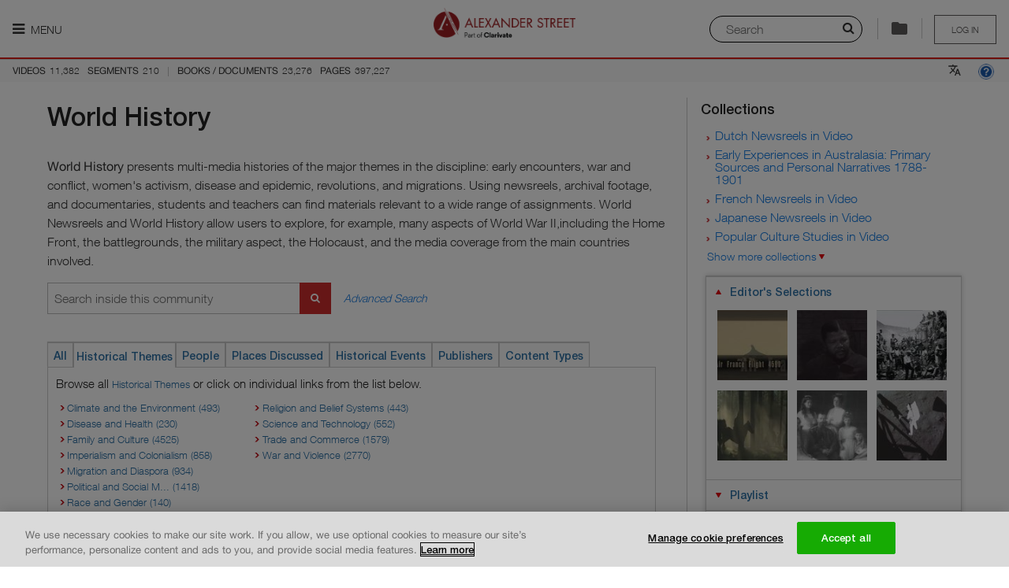

--- FILE ---
content_type: text/html; charset=utf-8
request_url: https://search.alexanderstreet.com/world-history
body_size: 19900
content:
<!DOCTYPE html>
<!--[if IE 8]><html class="no-js lt-ie9" lang="en" dir="ltr"> <![endif]-->
<!--[if gt IE 8]><!--> <html class="no-js" lang="en" dir="ltr"> <!--<![endif]-->
<head>
  
  <script>
    (function(window) {
      'use strict';

      var LWC_URL = localStorage.getItem('lwc') ? localStorage.getItem('lwc') : 'https://asp-prod-apps.s3.amazonaws.com/lazr/web-components/2.0.6/main.js';
      window.document.addEventListener('DOMContentLoaded', function() {
        var s = document.createElement('script');
        s.setAttribute('type', 'module');
        s.setAttribute('src', LWC_URL);
        window.document.getElementsByTagName('head')[0].appendChild(s);
      })
    }(window));
  </script>

  <meta charset="utf-8" />
<meta http-equiv="x-dns-prefetch-control" content="on" />
<link rel="dns-prefetch" href="//dywyzs4z4lwvw.cloudfront.net" />
<!--[if IE 9]>
<link rel="prefetch" href="//dywyzs4z4lwvw.cloudfront.net" />
<![endif]-->
<meta http-equiv="x-dns-prefetch-control" content="on" />
<link rel="dns-prefetch" href="//d3crmev290s45i.cloudfront.net" />
<link rel="preconnect" href="//d3crmev290s45i.cloudfront.net" />
<link rel="shortcut icon" href="//dywyzs4z4lwvw.cloudfront.net/cdn/farfuture/KYiWurkAePFoobm5j2cpG5cx2dpi6leIrV2VDsNGvR8/mtime:1765053961/sites/all/themes/custom/alexanderstreet_foundation/images/favicon.png" />
<meta name="apple-mobile-web-app-title" content="World History | Alexander Street, part of Clarivate" />
<meta name="viewport" content="width=device-width, initial-scale=1.0" />
<meta http-equiv="ImageToolbar" content="false" />
<meta name="description" content="Search streaming video, audio, and text content for academic, public, and K-12 institutions. Alexander Street is an imprint of ProQuest that promotes teaching, research, and learning across music, counseling, history, anthropology, drama, film, and more." />
<link rel="canonical" href="https://search.alexanderstreet.com/world-history" />
<link rel="shortlink" href="https://search.alexanderstreet.com/world-history" />
<meta name="msvalidate.01" content="2C779228BDB13B68F54441BD9DC9AD29" />
<meta name="google-site-verification" content="eetCD-gEwZQK98GZbrYUPSnm7XHyBB7mQlN8bP9e-uk" />
  <title>World History | Alexander Street, part of Clarivate</title>
  <link rel="stylesheet" href="//dywyzs4z4lwvw.cloudfront.net/cdn/farfuture/9Pchj2eARncbhrQeM_FKFM0Ru5N4KbPkYVmhFZ0R1bQ/mtime:1768999092/sites/default/files/cdn/css/https/css_R9D7bdnFr4djH-4HTXWwIMl_xyjE26w7q1fQXJbU9jw.css" />
<link rel="stylesheet" href="//dywyzs4z4lwvw.cloudfront.net/cdn/farfuture/Ye-4o0UXBTb4iViI2LL2AEvaThNRDqX6cq_16awB0NY/mtime:1768591800/sites/default/files/cdn/css/https/css_Q9owwviH9tvkfsga6rLFWA1_LIVpmtAi1Alzni0sltA_jquery.qtip.min.css.css" />
<link rel="stylesheet" href="//dywyzs4z4lwvw.cloudfront.net/cdn/farfuture/vrTWq1xo21oket18uZmZnFF2SZrtPCMjF_JxpcY2Z-Q/mtime:1769377896/sites/default/files/cdn/css/https/css_yhhXq1zb0lnOUSluulu0uywk-S8VLRc0qTbjCg3T4lU.css" />
<link rel="stylesheet" href="//dywyzs4z4lwvw.cloudfront.net/cdn/farfuture/6d10g8DZDOG9QXfMs4hag0hc8GdAJVN26fO1LTfvtqA/mtime:1768595342/sites/default/files/cdn/css/https/css_DrsJSxvUBG23d600-tCinVG7ypdEgtYiYnW5TPdfivU_collection.min.css.css" />
  <!-- OptanonConsentNoticeStart -->
  <script type="text/javascript" src="https://cdn.cookielaw.org/consent/daab9845-dc36-4378-97fe-5452c96f0228-test/OtAutoBlock.js"></script>
  <script src="https://cdn.cookielaw.org/scripttemplates/otSDKStub.js"  type="text/javascript" charset="UTF-8" data-domain-script="daab9845-dc36-4378-97fe-5452c96f0228-test"></script>
  <!-- OptanonConsentNoticeEnd -->
  <script src="//ajax.googleapis.com/ajax/libs/jquery/1.9.1/jquery.min.js"></script>
<script>window.jQuery || document.write("<script src='/sites/all/modules/contributed/jquery_update/replace/jquery/1.9/jquery.min.js'>\x3C/script>")</script>
<script src="//dywyzs4z4lwvw.cloudfront.net/cdn/farfuture/eYDMVrMBsENaqaBdrHkDraFprtN1iHfSOTvU7ScYHPA/mtime:1768999018/sites/default/files/js/js_Tld-M7aBvIinCNkdFBZ11orMb9itknhbVC6RLamx_GI.js"></script>
<script src="//ajax.googleapis.com/ajax/libs/jqueryui/1.10.2/jquery-ui.min.js"></script>
<script>window.jQuery.ui || document.write("<script src='/sites/all/modules/contributed/jquery_update/replace/ui/ui/minified/jquery-ui.min.js'>\x3C/script>")</script>
<script src="//dywyzs4z4lwvw.cloudfront.net/cdn/farfuture/FCAWYmQRkuNZfO025ao4QgkQd1fcNaljM7NgrUo4_nU/mtime:1768999022/sites/default/files/js/js_7kj78Ig78QQV4sFnKXZPI8RXON2fOL4cnzyshF1sMu4.js"></script>
<script src="//dywyzs4z4lwvw.cloudfront.net/cdn/farfuture/waCgY2ytFd9Xv8RpNGBpuyT2vvSmtKKkLRY2pkU6C2U/mtime:1768998992/sites/default/files/js/js_gHk2gWJ_Qw_jU2qRiUmSl7d8oly1Cx7lQFrqcp3RXcI.js"></script>
<script src="//dywyzs4z4lwvw.cloudfront.net/cdn/farfuture/LAz1QKUtLhMxhWFI7keQIjUyLgp7RNeqHGm9lLm1dl8/mtime:1768998992/sites/default/files/js/js_Dvg3wHgIxPw1G6nb-56Qj1mdjuLmER0hXWaEY3plz0k.js"></script>
<script>jQuery.extend(Drupal.settings, {"basePath":"\/","pathPrefix":"","setHasJsCookie":0,"ajaxPageState":{"theme":"alexanderstreet_foundation","theme_token":"5JrI1abt5n6HFUB1sporJs-kVi5dNtJl295nUJNu_R4","jquery_version":"1.9","js":{"0":1,"sites\/all\/libraries\/qtip2\/jquery.qtip.min.js":1,"sites\/all\/modules\/lazr\/scripts\/lazr.min.js":1,"sites\/all\/modules\/lazr\/scripts\/ga4.min.js":1,"sites\/all\/modules\/lazr\/scripts\/pendo.es6.js":1,"sites\/all\/modules\/lazr_modules\/menu_lazr\/scripts\/menu_lazr.min.js":1,"sites\/all\/modules\/lazr_modules\/cite_lazr\/scripts\/cite_item.min.js":1,"sites\/all\/themes\/custom\/alexanderstreet_foundation\/js\/foundation.min.js":1,"sites\/all\/themes\/custom\/alexanderstreet_foundation\/js\/libs.min.js":1,"sites\/all\/themes\/custom\/alexanderstreet_foundation\/js\/app.min.js":1,"sites\/all\/themes\/contributed\/zurb_foundation\/js\/vendor\/modernizr.js":1,"sites\/all\/libraries\/jqueryui-touch-punch\/jquery.ui.touch-punch.min.js":1,"sites\/all\/modules\/lazr_modules\/citation_lazr\/scripts\/citation_lazr.min.js":1,"sites\/all\/libraries\/urijs\/src\/URI.min.js":1,"sites\/all\/libraries\/js-cookie\/src\/js.cookie.js":1,"sites\/all\/modules\/lazr_modules\/search_form_lazr\/scripts\/search_layer_form_lazr.min.js":1,"sites\/all\/modules\/lazr_modules\/lazr_breadcrumb\/scripts\/lazr_breadcrumb.min.js":1,"sites\/all\/modules\/lazr\/contributed\/lazr_statistics\/scripts\/statistics.min.js":1,"sites\/all\/modules\/lazr\/contributed\/lazr_squid_solutions\/scripts\/client.min.js":1,"sites\/all\/modules\/lazr\/contributed\/lazr_squid_solutions\/scripts\/squid_solutions.min.js":1,"sites\/all\/modules\/lazr\/contributed\/lazr_diagnostics\/scripts\/lazr_diagnostics.js":1,"sites\/all\/modules\/lazr\/scripts\/accessibility.min.js":1,"sites\/all\/modules\/lazr\/contributed\/lazr_landing_page\/scripts\/community_page.min.js":1,"sites\/all\/modules\/lazr\/contributed\/lazr_landing_page\/scripts\/lazr_landing_page.min.js":1,"sites\/all\/modules\/lazr\/contributed\/lazr_landing_page\/scripts\/statistics.min.js":1,"sites\/all\/modules\/contributed\/admin_menu\/admin_devel\/admin_devel.js":1,"1":1,"2":1,"3":1,"\/\/ajax.googleapis.com\/ajax\/libs\/jquery\/1.9.1\/jquery.min.js":1,"4":1,"misc\/jquery-extend-3.4.0.js":1,"misc\/jquery-html-prefilter-3.5.0-backport.js":1,"misc\/jquery.once.js":1,"misc\/drupal.js":1,"misc\/ajax.js":1,"sites\/all\/modules\/contributed\/jquery_update\/js\/jquery_update.js":1,"sites\/all\/libraries\/jquery.migrate\/jquery-migrate-1.2.1.min.js":1,"sites\/all\/libraries\/underscore\/underscore-min.js":1,"\/\/ajax.googleapis.com\/ajax\/libs\/jqueryui\/1.10.2\/jquery-ui.min.js":1,"5":1,"misc\/ui\/jquery.ui.position-1.13.0-backport.js":1,"misc\/ui\/jquery.ui.dialog-1.13.0-backport.js":1,"misc\/form-single-submit.js":1,"sites\/all\/modules\/contributed\/entityreference\/js\/entityreference.js":1,"sites\/all\/libraries\/colorbox\/jquery.colorbox-min.js":1,"sites\/all\/modules\/contributed\/colorbox\/js\/colorbox.js":1,"sites\/all\/modules\/contributed\/colorbox\/styles\/default\/colorbox_style.js":1},"css":{"sites\/all\/modules\/contributed\/colorbox\/styles\/default\/colorbox_style.css":1,"misc\/ui\/jquery.ui.tabs.css":1,"sites\/all\/modules\/lazr_modules\/widgets_lazr\/styles\/compiled\/tabs.min.css":1,"sites\/all\/modules\/lazr\/contributed\/lazr_landing_page\/styles\/compiled\/lazr_landing_page_blocks.min.css":1,"sites\/all\/modules\/lazr\/contributed\/lazr_landing_page\/styles\/compiled\/lazr_landing_page.min.css":1,"sites\/all\/libraries\/qtip2\/jquery.qtip.min.css":1,"sites\/all\/themes\/custom\/alexanderstreet_foundation\/css\/alexanderstreet_foundation.min.css":1,"sites\/all\/themes\/custom\/alexanderstreet_foundation\/css\/responsive.min.css":1,"sites\/all\/modules\/lazr\/contributed\/lazr_diagnostics\/styles\/compiled\/lazr_diagnostics.css":1,"sites\/all\/modules\/lazr_modules\/cite_lazr\/styles\/compiled\/cite_items_bar.min.css":1,"sites\/all\/modules\/lazr\/contributed\/open_lazr_commerce\/styles\/compiled\/cart_content_bar.min.css":1,"sites\/all\/modules\/contributed\/ctools\/css\/ctools.css":1,"sites\/all\/modules\/lazr_modules\/citation_lazr\/styles\/compiled\/lazr_citation.min.css":1,"sites\/all\/modules\/lazr_modules\/search_form_lazr\/styles\/compiled\/lazr_search_layer.min.css":1,"sites\/all\/modules\/lazr_modules\/widgets_lazr\/styles\/compiled\/collection.min.css":1}},"colorbox":{"opacity":"0.85","current":"{current} of {total}","previous":"\u00ab Prev","next":"Next \u00bb","close":"Close","maxWidth":"98%","maxHeight":"98%","fixed":true,"mobiledetect":true,"mobiledevicewidth":"480px","file_public_path":"\/sites\/default\/files","specificPagesDefaultValue":"admin*\nimagebrowser*\nimg_assist*\nimce*\nnode\/add\/*\nnode\/*\/edit\nprint\/*\nprintpdf\/*\nsystem\/ajax\nsystem\/ajax\/*"},"Statistics":{"metaDataUrl":"\/ajax\/statistics\/event\/meta-data","supportedEvents":{"EVENT_PLAYLIST_VIEW":"playlist:view","EVENT_ENTITY_VIEW":"record_view","EVENT_CLIP_VIEW":"clip:view","EVENT_EMBEDDED_PLAYLIST_VIEW":"embedded_playlist:view","EVENT_EMBEDDED_ENTITY_VIEW":"embedded_entity:view","EVENT_EMBEDDED_CLIP_VIEW":"embedded_clip:view","EVENT_SEARCH":"search","EVENT_SEARCH_RESULT_CLICK":"search_result:click","EVENT_UCV_SEARCH":"ucv:search","EVENT_UNIPLAYER_SEARCH":"uniplayer:search","EVENT_ACCESS_DENIED":"access_denied","EVENT_PLAYLIST_CREATE":"playlist:create","EVENT_PLAYLIST_ADD":"playlist:add","EVENT_UNIPLAYER_FEEDBACK":"uniplayer:feedback","EVENT_UNIPLAYER_PLAYBACK":"uniplayer:playback","EVENT_UNIPLAYER_AGGREGATE_PLAYBACK":"uniplayer:aggregated_playback","EVENT_UNIPLAYER_CACHE_AGGREGATE_PLAYBACK":"uniplayer:cache_aggregated_playback","EVENT_SESSION_START":"session_start"},"blackListedEvents":[],"securityToken":"MSbWhivaPVs8Lv31G7HOLu-mHdXGoLOLYQHRTXNVXVA","enabled":true,"debug":false},"SquidSolutions":{"libraryUrl":"https:\/\/d3crmev290s45i.cloudfront.net\/js\/tracker.js","tagUrl":"https:\/\/d3crmev290s45i.cloudfront.net\/t.gif","supportedEvents":{"SQUID_SOLUTIONS_EVENT_RESULT_CLICK":"resultclick","SQUID_SOLUTIONS_EVENT_SEARCH":"search","SQUID_SOLUTIONS_EVENT_UCV_SEARCH":"ucv:search","SQUID_SOLUTIONS_EVENT_UNIPLAYER_SEARCH":"uniplayer:search","SQUID_SOLUTIONS_EVENT_RECORD_VIEW":"record_view","SQUID_SOLUTIONS_EVENT_ACCESS_DENIED":"access_denied","SQUID_SOLUTIONS_EVENT_ACCESS_BOOK_DENIED":"access_book_denied","SQUID_SOLUTIONS_EVENT_ACCESS_DB_DENIED":"access_db_denied","SQUID_SOLUTIONS_EVENT_BOOK_SEARCH":"booksearch","SQUID_SOLUTIONS_EVENT_PLAYLIST":"playlist","SQUID_SOLUTIONS_EVENT_RECORD_VIEW_PLAYLIST":"record_view_playlist","SQUID_SOLUTIONS_EVENT_FEEDBACK":"uniplayer:feedback","SQUID_SOLUTIONS_EVENT_PLAYBACK":"uniplayer:playback","SQUID_SOLUTIONS_EVENT_AGGREGATED_PLAYBACK":"uniplayer:aggregated_playback","SQUID_SOLUTIONS_EVENT_CACHE_AGGREGATED_PLAYBACK":"uniplayer:cache_aggregated_playback","SQUID_SOLUTIONS_EVENT_CITED":"cited","SQUID_SOLUTIONS_EVENT_SHARED":"shared","SQUID_SOLUTIONS_EVENT_EMBEDDED":"embedded","SQUID_SOLUTIONS_EVENT_PLAYLIST_CREATE":"playlist_create","SQUID_SOLUTIONS_EVENT_PLAYLIST_PLAY":"playlist_play","SQUID_SOLUTIONS_EVENT_PLAYLIST_ITEM_PLAY":"playlist_item_play","SQUID_SOLUTIONS_EVENT_PLAYLIST_ADD":"playlist_add","SQUID_SOLUTIONS_EVENT_EXTRACTED":"extracted","SQUID_SOLUTIONS_EVENT_ANNOTATION_CREATE":"ann_create","SQUID_SOLUTIONS_EVENT_ANNOTATION_VIEW":"ann_view","SQUID_SOLUTIONS_EVENT_USE_CASE_FEEDBACK":"feedback","SQUID_SOLUTIONS_EVENT_SESSION_START":"session_start"},"blackListedEvents":[],"context":{"isSearchPage":false,"isSearchResultsPage":false,"isSearchWithinPage":false,"isFromSearchResultsPage":false,"isFromSearchWithinPage":false,"isFromAdvancedSearchResultPage":false,"isFromCitePage":false,"hasSearchString":false,"searchString":null,"fromSearchString":null,"isEntityViewPage":false,"isPlaylistViewPage":false,"isPlaylistBrowsePage":false,"isPlaylistPage":false,"isContentItemEmbedPage":false,"isContentItemPopoutPlayerPage":false,"isEntityPreviewPage":false,"isAdvancedSearchPage":false,"isClipBrowsePage":false,"isAccessDeniedPage":false,"isWayfishPage":false,"isFrontPage":false,"isBrowsePage":false,"isCollectionsBrowsePage":false,"isCitePage":false,"isLandingPage":true,"isWayfPage":false,"isLoginPage":false,"isUserPage":false,"isHelpPage":false,"isAboutInformationPage":false,"isECommercePage":false,"isErrorPage":false,"isContextDetailPage":false,"playlistId":null,"playlistToken":null,"entityId":null,"entityToken":null,"clipId":null,"clipToken":null,"uri":"\/world-history","referrerUri":null,"isFromAdvancedSearchPage":false},"domain":".alexanderstreet.com","metaData":{"mpa":"Landing page","mut":"page","mpid":"asp","oneadminid":""},"wid":"asp01","uid":"540","enabled":true,"debug":false},"applicationName":"pharos_ui","environment":{"isProduction":true,"isPreProduction":false,"isStaging":false},"themeName":"alexanderstreet_foundation","themePath":"\/sites\/all\/themes\/custom\/alexanderstreet_foundation","countryCode":"US","LTI":{"helpPageUrl":"https:\/\/alexanderstreet.com\/page\/link-and-embed-best-practices#lti"},"urlIsAjaxTrusted":{"\/world-history":true},"autosuggest_fliter_options":{"discipline":"History","community":"World History"},"search_layer_form":{"symbol":"world-history"},"chosen":{"selector":"","minimum_single":20,"minimum_multiple":20,"minimum_width":0,"options":{"allow_single_deselect":false,"disable_search":false,"disable_search_threshold":0,"search_contains":false,"placeholder_text_multiple":"Choose some options","placeholder_text_single":"Choose an option","no_results_text":"No results match","inherit_select_classes":true}},"password":{"strengthTitle":"Password compliance:"},"type":"setting","ASP":{"Lazr":{"Cite":{"items":[],"authorizedUser":false,"accountId":"","usageGroupId":""},"Stats":{"customer":"540 \/ Public Pages Customer (Pharos)","authorizationType":"publicpage","lms":""},"Pendo":{"accountId":"","customerId":"540","authorizationType":"publicpage","institutionName":"Public Pages Customer (Pharos)","is_paying":true,"isUser":false}}},"maintenance":false});</script>
  <!-- Google Tag Manager -->
  <script>(function (w, d, s, l, i) {
      w[l] = w[l] || [];
      w[l].push({ "gtm.start": new Date().getTime(), event: "gtm.js" });
      var f = d.getElementsByTagName(s)[0],
        j = d.createElement(s),
        dl = l != "dataLayer" ? "\x26l\x3d" + l : "";
      j.async = true;
      j.src = "https://www.googletagmanager.com/gtm.js?id\x3d" + i + dl;
      j.setAttribute('class','optanon-category-C0002');
      f.parentNode.insertBefore(j, f);
    })(window, document, "script", "dataLayer", "GTM-MMNJMLL");
  </script>
</head>

<body class="html not-front not-logged-in page-world-history section-world-history no-sidebars theme-alexanderstreet_foundation" >
  <div id="skip-link">
    <a href="#main-content" class="element-invisible element-focusable">
      Skip to main content    </a>
  </div>
    
<div role="document" class="page ">
<header role="banner" id="header" class="row ">
    
    <div id="header-visible-area">
              <div id="header-nav-icon" >
                      <a href=""
               class="nav-icon-label"
               aria-expanded="false"
               title="Main menu is hidden by default, please press enter to show it."
            ><i class="fa fa-bars"></i> Menu            </a>
                  </div>
                  <div id="header-logo" class="logos"><a href="/"><img class="logo" typeof="foaf:Image" src="//dywyzs4z4lwvw.cloudfront.net/cdn/farfuture/np6Iqt7BUIhLdYh8zdXH7OulrtTAN5xBHQBt1W4Y81k/mtime:1765053961/sites/all/themes/custom/alexanderstreet_foundation/images/logo.png" alt="" /><span>Logo of Alexander Street, part of Clarivate. Go to Alexander Street homepage</span></a></div>
                <section id="header-user-menu" class="user-logout user-unaccess">
      
    <a href="/wayf?destination=world-history" title="Please sign in to save your clips and playlists" class="unaccess">Log in</a>  </section>
                  <div id="header-special">
            <usetools-selected-info class="citetools-wrapper"></usetools-selected-info>
                <section class="block block-open-lazr-commerce block-open-lazr-commerce-open-lazr-commerce-cart-content-bar header">
  
      
    
  
  </section><div class="right search-layer-trigger">
      <i class="fa fa-search" aria-hidden="true"></i>
      <label class="sr-only" for="quick-searchstring">Search</label>
      <input placeholder="Search" id="quick-searchstring">
      <div class="separator">
      </div>
      </div>          </div>
                  </div>

          <section id="header-nav-area"  aria-label="Navigation section">
        <div class="header-nav-container">
          <!-- Don't have main menu for public page -->
          <nav role="navigation" id="header-main-menu" tabindex="0">
            <ul role="menu" class="menu"><li class="first expanded lazr-menu-collection"><a href="/" title="" aria-label="My Collections. There are 1 collections." role="menuitem" id="main-menu-item-0" aria-haspopup="true">My Collections</a><ul role="menu" class="menu"><li class="first last leaf"><a href="/3mtv" role="menuitem" id="main-menu-item-0-0">  Dissertations and Theses Videos</a></li>
</ul></li>
<li class="expanded lazr-menu-discipline"><a href="/browse/discipline" title="" aria-label="Disciplines. There are 10 disciplines." role="menuitem" id="main-menu-item-1" aria-haspopup="true">Disciplines</a><ul role="menu" class="menu"><li class="first collapsed"><a href="/video" role="menuitem" id="main-menu-item-1-0">My Video</a></li>
<li class="expanded"><a href="/art-design" role="menuitem" id="main-menu-item-1-1" aria-haspopup="true">Art &amp; Design</a><ul role="menu" class="menu"><li class="first leaf"><a href="/art-architecture" role="menuitem" id="main-menu-item-1-1-0">Art &amp; Architecture</a></li>
<li class="last leaf"><a href="/fashion-studies" role="menuitem" id="main-menu-item-1-1-1">Fashion Studies</a></li>
</ul></li>
<li class="expanded"><a href="/diversity" role="menuitem" id="main-menu-item-1-2" aria-haspopup="true">Diversity</a><ul role="menu" class="menu"><li class="first leaf"><a href="/asian-studies" role="menuitem" id="main-menu-item-1-2-0">Asian Studies</a></li>
<li class="leaf"><a href="/black-studies" role="menuitem" id="main-menu-item-1-2-1">Black Studies</a></li>
<li class="leaf"><a href="/disastud/search?sort_by=real_title_sort&amp;sort_order=ASC" role="menuitem" id="main-menu-item-1-2-2">Disability Studies</a></li>
<li class="leaf"><a href="/hawaiian-studies/search?sort_by=real_title_sort&amp;sort_order=ASC" role="menuitem" id="main-menu-item-1-2-3">Hawaiian Studies</a></li>
<li class="leaf"><a href="/lgbt-studies" role="menuitem" id="main-menu-item-1-2-4">LGBT Studies</a></li>
<li class="last leaf"><a href="/womens-studies" role="menuitem" id="main-menu-item-1-2-5">Women&#039;s Studies</a></li>
</ul></li>
<li class="expanded"><a href="/health-sciences" role="menuitem" id="main-menu-item-1-3" aria-haspopup="true">Health Sciences</a><ul role="menu" class="menu"><li class="first leaf"><a href="/health-sciences/counseling-therapy" role="menuitem" id="main-menu-item-1-3-0">Counseling &amp; Therapy</a></li>
<li class="leaf"><a href="/dentistry" role="menuitem" id="main-menu-item-1-3-1">Dentistry</a></li>
<li class="leaf"><a href="/health-policy" role="menuitem" id="main-menu-item-1-3-2">Health Policy</a></li>
<li class="leaf"><a href="/medical-imaging/search?sort_by=real_title_sort&amp;sort_order=ASC" role="menuitem" id="main-menu-item-1-3-3">Medical Imaging</a></li>
<li class="leaf"><a href="/nursing" role="menuitem" id="main-menu-item-1-3-4">Nursing</a></li>
<li class="leaf"><a href="/rehabilitation-therapy" role="menuitem" id="main-menu-item-1-3-5">Rehabilitation Therapy</a></li>
<li class="leaf"><a href="/sports-medicine-exercise-science" role="menuitem" id="main-menu-item-1-3-6">Sports Medicine &amp; Exercise Science</a></li>
<li class="last leaf"><a href="/veterinary-science" role="menuitem" id="main-menu-item-1-3-7">Veterinary Science</a></li>
</ul></li>
<li class="expanded"><a href="/history" role="menuitem" id="main-menu-item-1-4" aria-haspopup="true">History</a><ul role="menu" class="menu"><li class="first leaf"><a href="/american-history" role="menuitem" id="main-menu-item-1-4-0">American History</a></li>
<li class="leaf"><a href="/letters-diaries" role="menuitem" id="main-menu-item-1-4-1">Letters and Diaries</a></li>
<li class="leaf"><a href="/newsreels" role="menuitem" id="main-menu-item-1-4-2">Newsreels</a></li>
<li class="leaf"><a href="/the-american-civil-war/search?sort_by=real_title_sort&amp;sort_order=ASC" role="menuitem" id="main-menu-item-1-4-3">The American Civil War</a></li>
<li class="leaf"><a href="/women-social-movements" role="menuitem" id="main-menu-item-1-4-4">Women and Social Movements</a></li>
<li class="last leaf"><a href="/world-history" class="active" role="menuitem" id="main-menu-item-1-4-5">World History</a></li>
</ul></li>
<li class="expanded"><a href="/literature-language" role="menuitem" id="main-menu-item-1-5" aria-haspopup="true">Literature &amp; Language</a><ul role="menu" class="menu"><li class="first leaf"><a href="/drama" role="menuitem" id="main-menu-item-1-5-0">Drama</a></li>
<li class="leaf"><a href="/literature-language/film" role="menuitem" id="main-menu-item-1-5-1">Film</a></li>
<li class="leaf"><a href="/language/search?sort_by=real_title_sort&amp;sort_order=ASC" role="menuitem" id="main-menu-item-1-5-2">Language</a></li>
<li class="last leaf"><a href="/literature" role="menuitem" id="main-menu-item-1-5-3">Literature</a></li>
</ul></li>
<li class="expanded"><a href="/music-performing-arts" role="menuitem" id="main-menu-item-1-6" aria-haspopup="true">Music &amp; Performing Arts</a><ul role="menu" class="menu"><li class="first leaf"><a href="/american-song" role="menuitem" id="main-menu-item-1-6-0">American Music</a></li>
<li class="leaf"><a href="/classical-music" role="menuitem" id="main-menu-item-1-6-1">Classical Music</a></li>
<li class="leaf"><a href="/dance" role="menuitem" id="main-menu-item-1-6-2">Dance</a></li>
<li class="leaf"><a href="/film" role="menuitem" id="main-menu-item-1-6-3">Film</a></li>
<li class="leaf"><a href="/jazz-music" role="menuitem" id="main-menu-item-1-6-4">Jazz</a></li>
<li class="leaf"><a href="/popular-music" role="menuitem" id="main-menu-item-1-6-5">Popular Music</a></li>
<li class="leaf"><a href="/theatre" role="menuitem" id="main-menu-item-1-6-6">Theatre</a></li>
<li class="last leaf"><a href="/world-music" role="menuitem" id="main-menu-item-1-6-7">World Music</a></li>
</ul></li>
<li class="expanded"><a href="/personal-interest" role="menuitem" id="main-menu-item-1-7" aria-haspopup="true">Personal Interest</a><ul role="menu" class="menu"><li class="first leaf"><a href="/cooking" role="menuitem" id="main-menu-item-1-7-0">Cooking</a></li>
<li class="leaf"><a href="/how-to/search?sort_by=real_title_sort&amp;sort_order=ASC" role="menuitem" id="main-menu-item-1-7-1">How-To</a></li>
<li class="last leaf"><a href="/travel" role="menuitem" id="main-menu-item-1-7-2">Travel</a></li>
</ul></li>
<li class="expanded"><a href="/psychology-counseling" role="menuitem" id="main-menu-item-1-8" aria-haspopup="true">Psychology &amp; Counseling</a><ul role="menu" class="menu"><li class="first leaf"><a href="/counseling-therapy" role="menuitem" id="main-menu-item-1-8-0">Counseling &amp; Therapy</a></li>
<li class="leaf"><a href="/psychology" role="menuitem" id="main-menu-item-1-8-1">Psychology</a></li>
<li class="last leaf"><a href="/psychology-counseling/social-work/search?sort_by=real_title_sort&amp;sort_order=ASC" role="menuitem" id="main-menu-item-1-8-2">Social Work</a></li>
</ul></li>
<li class="expanded"><a href="/science-engineering" role="menuitem" id="main-menu-item-1-9" aria-haspopup="true">Science &amp; Engineering</a><ul role="menu" class="menu"><li class="first leaf"><a href="/engineering" role="menuitem" id="main-menu-item-1-9-0">Engineering</a></li>
<li class="last leaf"><a href="/science/search?sort_by=real_title_sort&amp;sort_order=ASC" role="menuitem" id="main-menu-item-1-9-1">Science</a></li>
</ul></li>
<li class="last expanded"><a href="/social-sciences" role="menuitem" id="main-menu-item-1-10" aria-haspopup="true">Social Sciences</a><ul role="menu" class="menu"><li class="first leaf"><a href="/anthropology" role="menuitem" id="main-menu-item-1-10-0">Anthropology</a></li>
<li class="leaf"><a href="/business-economics" role="menuitem" id="main-menu-item-1-10-1">Business &amp; Economics</a></li>
<li class="leaf"><a href="/criminal-justice-public-safety" role="menuitem" id="main-menu-item-1-10-2">Criminal Justice &amp; Public Safety</a></li>
<li class="leaf"><a href="/education" role="menuitem" id="main-menu-item-1-10-3">Education</a></li>
<li class="leaf"><a href="/environmental-studies" role="menuitem" id="main-menu-item-1-10-4">Environmental Studies</a></li>
<li class="leaf"><a href="/global-issues" role="menuitem" id="main-menu-item-1-10-5">Global Issues</a></li>
<li class="leaf"><a href="/media-studies" role="menuitem" id="main-menu-item-1-10-6">Media Studies</a></li>
<li class="leaf"><a href="/politics-current-affairs" role="menuitem" id="main-menu-item-1-10-7">Politics &amp; Current Affairs</a></li>
<li class="leaf"><a href="/social-sciences/psychology" role="menuitem" id="main-menu-item-1-10-8">Psychology</a></li>
<li class="leaf"><a href="/religion-thought" role="menuitem" id="main-menu-item-1-10-9">Religion &amp; Thought</a></li>
<li class="leaf"><a href="/social-theory/search?sort_by=real_title_sort&amp;sort_order=ASC" role="menuitem" id="main-menu-item-1-10-10">Social Theory</a></li>
<li class="last leaf"><a href="/social-work/search?sort_by=real_title_sort&amp;sort_order=ASC" role="menuitem" id="main-menu-item-1-10-11">Social Work</a></li>
</ul></li>
</ul></li>
<li class="leaf lazr-menu-title"><a href="/browse/title" title="" aria-label="Titles" role="menuitem" id="main-menu-item-2">Titles</a></li>
<li class="leaf lazr-menu-publisher"><a href="/browse/publisher" title="" aria-label="Publishers" role="menuitem" id="main-menu-item-3">Publishers</a></li>
<li class="leaf lazr-menu-playlist"><a href="/playlists" title="" aria-label="Playlists" role="menuitem" id="main-menu-item-4">Playlists</a></li>
<li class="leaf lazr-menu-clip"><a href="/clips" title="" aria-label="Clips" role="menuitem" id="main-menu-item-5">Clips</a></li>
<li class="last leaf"><a href="/world-history/advanced-search" role="menuitem" id="main-menu-item-6">Advanced Search</a></li>
</ul>          </nav>

          <div id="preload-menu-images">
                          <div id="preload-menu-1"></div>
                          <div id="preload-menu-2"></div>
                          <div id="preload-menu-3"></div>
                          <div id="preload-menu-4"></div>
                          <div id="preload-menu-5"></div>
                          <div id="preload-menu-6"></div>
                          <div id="preload-menu-7"></div>
                          <div id="preload-menu-8"></div>
                          <div id="preload-menu-9"></div>
                          <div id="preload-menu-10"></div>
                      </div>

          <!-- @todo: the following 3 lines is only used on the APAV whitelist site. -->
          <!-- We're keeping the old site until later in 2020. Can be removed in 2021. -->
          <div id="header-search">
                      </div>
        </div>
      </section>
      </header>

        
      
          <section id="region-breadcrumb" class="l-breadcrumb row" aria-label="Breadcrumb section">
                    <section class="block block-search-api-lazr block-search-api-lazr-search-result-help-bar">
  
      
    <div class="small" style="float: right;">
  <a href="/help">
    <img src="//dywyzs4z4lwvw.cloudfront.net/cdn/farfuture/0NLEJwYl9PxlHMcDAPgI8FOMDoiz4ULDNeOaMoSge5k/mtime:1765053961/sites/all/themes/pharosui_omega/help.png" alt="Help"
         title="Help" width="22" height="22" />
  </a>
</div>
  
  </section><section class="block block-search-api-lazr block-search-api-lazr-search-result-google-translate">
  
      
    <usetools-translate-modal />
  
  </section><section class="block block-cite-lazr block-cite-lazr-items-cited-info">
  
      
    <!-- <div id="lazr_cite_cited_items"
     class="small small-padding">
  <span id="items_selected_span"></span>
  <span id="items_selected_clear"
        style="margin-left: 3px; display: none;">
    [
    <span id="clear_selected_items"
          title="Clear the selected items list">
      clear    </span>
    ]
  </span>
  <span id="items_selected_cite"
        style="margin-left: 3px; display: none;">
    <a href="/cite"
       id="cite_selected_items"
       title="View the selected items list">
      View list    </a>
  </span>
</div> -->
  
  </section><div class="statistics-bar">
  <div id="statistics-product-code">world-history</div>
  <img id="statistics-loading" src="/sites/all/themes/custom/alexanderstreet_foundation/images/ajax-loader.gif" alt="Loading">
  <div id="statistics-output"></div>
</div>
                                        </section>
      

  <main role="main" id="main-content" class="l-main">

    
          <div id="region-main" class="main">
        
        
        
                  <section id="region-content" class="row">
              
      
    <div class="lazr-landing-page lazr-community-page">
  <div class="landing-main">
    <div class="page-title"><h1>World History</h1></div>
    <div class="discipline-introduction-text"><strong class="introductory_title">World History</strong> presents multi-media histories of the major themes in the discipline: early encounters, war and conflict, women's activism, disease and epidemic, revolutions, and migrations. Using newsreels, archival footage, and documentaries, students and teachers can find materials relevant to a wide range of assignments. World Newsreels and World History allow users to explore, for example, many aspects of World War II,including the Home Front, the battlegrounds, the military aspect, the Holocaust, and the media coverage from the main countries involved.  <form class="lazr-landing-page-search-form" autocomplete="on" action="/world-history" method="post" id="lazr-landing-page-search-form" accept-charset="UTF-8"><div><div class="landing-search-box"><input placeholder="Search inside this community" aria-label="Search inside this community" type="text" id="edit-searchstring" name="searchstring" value="" size="60" maxlength="128" class="form-text" /></div><button class="default-submit form-submit" id="edit-submit" name="op" value="Search" type="submit">Search</button>
<div class="landing-search-buttons"><button type="submit" id="landing-search-button" class="small"><span class="screenreader">Search</span><i class="fa fa-search">&nbsp;</i></button><a href="/world-history/advanced-search">Advanced Search</a></div><input type="hidden" name="form_build_id" value="form-WZ_vMDEmI7mSQvTCdCVGzGHxf_pQurOsEJhaSw_e-_o" />
<input type="hidden" name="form_id" value="lazr_landing_page_search_form" />
</div></form></div>    <div id="community-tabs" style="display: none;" data-active="1">
  <ul>
          <li>
        <h5>
          <a href="#tab-all-browses">All</a>
        </h5>
      </li>
          <li>
        <h5>
          <a href="#tab-historical-theme">Historical Themes</a>
        </h5>
      </li>
          <li>
        <h5>
          <a href="#tab-person">People</a>
        </h5>
      </li>
          <li>
        <h5>
          <a href="#tab-place-subject">Places Discussed</a>
        </h5>
      </li>
          <li>
        <h5>
          <a href="#tab-historical-event">Historical Events</a>
        </h5>
      </li>
          <li>
        <h5>
          <a href="#tab-publisher">Publishers</a>
        </h5>
      </li>
          <li>
        <h5>
          <a href="#tab-content-type">Content Types</a>
        </h5>
      </li>
      </ul>
      <div id="tab-all-browses">
      <div class="browse-description">Browse all World History content by the categories listed below.</div>
      <div class="item-list"><ul class="lazr-widget-list"><li class="first"><a href="/world-history/browse/title">Titles</a></li>
<li><a href="/world-history/browse/historical-theme">Historical Themes</a></li>
<li><a href="/world-history/browse/person">People</a></li>
<li><a href="/world-history/browse/place-subject">Places Discussed</a></li>
<li><a href="/world-history/browse/historical-event">Historical Events</a></li>
<li><a href="/world-history/browse/publisher">Publishers</a></li>
<li class="last"><a href="/world-history/browse/content-type">Content Types</a></li>
</ul></div>    </div>
      <div id="tab-historical-theme">
      <div class="browse-description">Browse all <a href="/world-history/browse/historical-theme">Historical Themes</a> or click on individual links from the list below.</div>
      <ul class="browse-topten "><li><a href="/world-history/search?ff%5B0%5D=historical_theme_facet%3AClimate%20and%20the%20Environment" title="Climate and the Environment">Climate and the Environment (493)</a></li><li><a href="/world-history/search?ff%5B0%5D=historical_theme_facet%3ADisease%20and%20Health" title="Disease and Health">Disease and Health (230)</a></li><li><a href="/world-history/search?ff%5B0%5D=historical_theme_facet%3AFamily%20and%20Culture" title="Family and Culture">Family and Culture (4525)</a></li><li><a href="/world-history/search?ff%5B0%5D=historical_theme_facet%3AImperialism%20and%20Colonialism" title="Imperialism and Colonialism">Imperialism and Colonialism (858)</a></li><li><a href="/world-history/search?ff%5B0%5D=historical_theme_facet%3AMigration%20and%20Diaspora" title="Migration and Diaspora">Migration and Diaspora (934)</a></li><li><a href="/world-history/search?ff%5B0%5D=historical_theme_facet%3APolitical%20and%20Social%20Movements" title="Political and Social Movements">Political and Social M... (1418)</a></li><li><a href="/world-history/search?ff%5B0%5D=historical_theme_facet%3ARace%20and%20Gender" title="Race and Gender">Race and Gender (140)</a></li></ul><ul class="browse-topten "><li><a href="/world-history/search?ff%5B0%5D=historical_theme_facet%3AReligion%20and%20Belief%20Systems" title="Religion and Belief Systems">Religion and Belief Systems (443)</a></li><li><a href="/world-history/search?ff%5B0%5D=historical_theme_facet%3AScience%20and%20Technology" title="Science and Technology">Science and Technology (552)</a></li><li><a href="/world-history/search?ff%5B0%5D=historical_theme_facet%3ATrade%20and%20Commerce" title="Trade and Commerce">Trade and Commerce (1579)</a></li><li><a href="/world-history/search?ff%5B0%5D=historical_theme_facet%3AWar%20and%20Violence" title="War and Violence">War and Violence (2770)</a></li></ul>    </div>
      <div id="tab-person">
      <div class="browse-description">Browse all <a href="/world-history/browse/person">People</a> or click on individual links from the list below.</div>
      <ul class="browse-topten "><li><a href="/world-history/browse/person-page?ff%5B0%5D=person_facet%3Aarcher%20william%20henry%2018251909%2AArcher%2C%20William%20Henry%2C%201825-1909%7C796882" title="Archer, William Henry, 1825-1909">Archer, William Henry,... (512)</a></li><li><a href="/world-history/browse/person-page?ff%5B0%5D=person_facet%3Abow%20ken%20fl%2000001964%2ABow%2C%20Ken%2C%20fl.%201964%7C967934" title="Bow, Ken, fl. 1964">Bow, Ken, fl. 1964 (358)</a></li><li><a href="/world-history/browse/person-page?ff%5B0%5D=person_facet%3Acassidy%20david%2019502017%2ACassidy%2C%20David%2C%201950-2017%7C962408" title="Cassidy, David, 1950-2017">Cassidy, David, 1950-2017 (376)</a></li><li><a href="/world-history/browse/person-page?ff%5B0%5D=person_facet%3Aclark%20robert%20d%2019102005%2AClark%2C%20Robert%20D.%2C%201910-2005%7C817554" title="Clark, Robert D., 1910-2005">Clark, Robert D., 1910-2005 (429)</a></li><li><a href="/world-history/browse/person-page?ff%5B0%5D=person_facet%3Ahale%20betty%20fl%2000001965%2AHale%2C%20Betty%2C%20fl.%201965%7C968095" title="Hale, Betty, fl. 1965">Hale, Betty, fl. 1965 (683)</a></li><li><a href="/world-history/browse/person-page?ff%5B0%5D=person_facet%3Ajack%20maggie%2AJack%2C%20Maggie%7C900488" title="Jack, Maggie">Jack, Maggie (481)</a></li><li><a href="/world-history/browse/person-page?ff%5B0%5D=person_facet%3Ajack%20robert%2000001812%2AJack%2C%20Robert%2C%201812-%7C900489" title="Jack, Robert, 1812-">Jack, Robert, 1812- (415)</a></li></ul><ul class="browse-topten "><li><a href="/world-history/browse/person-page?ff%5B0%5D=person_facet%3Ajack%20robert%20logan%2018451921%2AJack%2C%20Robert%20Logan%2C%201845-1921%7C900308" title="Jack, Robert Logan, 1845-1921">Jack, Robert Logan, 18... (426)</a></li><li><a href="/world-history/browse/person-page?ff%5B0%5D=person_facet%3Ajohnson%20lyndon%20b%2019081973%2AJohnson%2C%20Lyndon%20B.%2C%201908-1973%7C230022" title="Johnson, Lyndon B., 1908-1973">Johnson, Lyndon B., 19... (277)</a></li><li><a href="/world-history/browse/person-page?ff%5B0%5D=person_facet%3Akirby%20heather%20fl%2000001966%2AKirby%2C%20Heather%2C%20fl.%201966%7C968432" title="Kirby, Heather, fl. 1966">Kirby, Heather, fl. 1966 (276)</a></li><li><a href="/world-history/browse/person-page?ff%5B0%5D=person_facet%3Alassiter%20john%20t%20fl%2000001944%2ALassiter%2C%20John%20T.%2C%20fl.%201944%7C955748" title="Lassiter, John T., fl. 1944">Lassiter, John T., fl. 1944 (345)</a></li><li><a href="/world-history/browse/person-page?ff%5B0%5D=person_facet%3Amcnamee%20graham%2018881942%2AMcNamee%2C%20Graham%2C%201888-1942%7C766210" title="McNamee, Graham, 1888-1942">McNamee, Graham, 1888-1942 (588)</a></li><li><a href="/world-history/browse/person-page?ff%5B0%5D=person_facet%3Amilstead%20janey%20fl%2000001957%2AMilstead%2C%20Janey%2C%20fl.%201957%7C969736" title="Milstead, Janey, fl. 1957">Milstead, Janey, fl. 1957 (570)</a></li><li><a href="/world-history/browse/person-page?ff%5B0%5D=person_facet%3Anixon%20richard%20milhous%2019131994%2ANixon%2C%20Richard%20Milhous%2C%201913-1994%7C774595" title="Nixon, Richard Milhous, 1913-1994">Nixon, Richard Milhous... (415)</a></li></ul><ul class="browse-topten "><li><a href="/world-history/browse/person-page?ff%5B0%5D=person_facet%3Aosbourne%20christine%20fl%2000001965%2AOsbourne%2C%20Christine%2C%20fl.%201965%7C968100" title="Osbourne, Christine, fl. 1965">Osbourne, Christine, f... (265)</a></li><li><a href="/world-history/browse/person-page?ff%5B0%5D=person_facet%3Aosgood%20charles%2000001933%2AOsgood%2C%20Charles%2C%201933-%7C903151" title="Osgood, Charles, 1933-">Osgood, Charles, 1933- (276)</a></li><li><a href="/world-history/browse/person-page?ff%5B0%5D=person_facet%3Aosmond%20donny%2000001957%2AOsmond%2C%20Donny%2C%201957-%7C784983" title="Osmond, Donny, 1957-">Osmond, Donny, 1957- (403)</a></li><li><a href="/world-history/browse/person-page?ff%5B0%5D=person_facet%3Aprince%20tony%2000001944%2APrince%2C%20Tony%2C%201944-%7C765386" title="Prince, Tony, 1944-">Prince, Tony, 1944- (306)</a></li><li><a href="/world-history/browse/person-page?ff%5B0%5D=person_facet%3Aroosevelt%20franklin%20delano%2018821945%2ARoosevelt%2C%20Franklin%20Delano%2C%201882-1945%7C200867" title="Roosevelt, Franklin Delano, 1882-1945">Roosevelt, Franklin De... (271)</a></li><li><a href="/world-history/browse/person-page?ff%5B0%5D=person_facet%3Avan%20voorhis%20westbrook%2019031968%2AVan%20Voorhis%2C%20Westbrook%2C%201903-1968%7C769274" title="Van Voorhis, Westbrook, 1903-1968">Van Voorhis, Westbrook... (381)</a></li><li><a href="/world-history/browse/person-page?ff%5B0%5D=person_facet%3Awills%20judith%2000001949%2AWills%2C%20Judith%2C%201949-%7C969807" title="Wills, Judith, 1949-">Wills, Judith, 1949- (480)</a></li></ul>    </div>
      <div id="tab-place-subject">
      <div class="browse-description">Browse all <a href="/world-history/browse/place-subject">Places Discussed</a> or click on individual links from the list below.</div>
      <ul class="browse-topten "><li><a href="/world-history/search?ff%5B0%5D=place_discussed_facet%3AAustralia" title="Australia">Australia (304)</a></li><li><a href="/world-history/search?ff%5B0%5D=place_discussed_facet%3AChina" title="China">China (479)</a></li><li><a href="/world-history/search?ff%5B0%5D=place_discussed_facet%3ACuba" title="Cuba">Cuba (333)</a></li><li><a href="/world-history/search?ff%5B0%5D=place_discussed_facet%3ACzechoslovakia%20%28Historical%20Place%29" title="Czechoslovakia (Historical Place)">Czechoslovakia (Histor... (302)</a></li><li><a href="/world-history/search?ff%5B0%5D=place_discussed_facet%3ADistrict%20of%20Columbia" title="District of Columbia">District of Columbia (291)</a></li><li><a href="/world-history/search?ff%5B0%5D=place_discussed_facet%3AEgypt" title="Egypt">Egypt (259)</a></li><li><a href="/world-history/search?ff%5B0%5D=place_discussed_facet%3AEl%20Oro%20Province" title="El Oro Province">El Oro Province (280)</a></li></ul><ul class="browse-topten "><li><a href="/world-history/search?ff%5B0%5D=place_discussed_facet%3AEngland" title="England">England (352)</a></li><li><a href="/world-history/search?ff%5B0%5D=place_discussed_facet%3AFrance" title="France">France (974)</a></li><li><a href="/world-history/search?ff%5B0%5D=place_discussed_facet%3AGermany" title="Germany">Germany (872)</a></li><li><a href="/world-history/search?ff%5B0%5D=place_discussed_facet%3AIsrael-Palestine" title="Israel-Palestine">Israel-Palestine (850)</a></li><li><a href="/world-history/search?ff%5B0%5D=place_discussed_facet%3AItaly" title="Italy">Italy (353)</a></li><li><a href="/world-history/search?ff%5B0%5D=place_discussed_facet%3AJapan" title="Japan">Japan (291)</a></li><li><a href="/world-history/search?ff%5B0%5D=place_discussed_facet%3AJordan" title="Jordan">Jordan (307)</a></li></ul><ul class="browse-topten "><li><a href="/world-history/search?ff%5B0%5D=place_discussed_facet%3ALondon%2C%20England" title="London, England">London, England (545)</a></li><li><a href="/world-history/search?ff%5B0%5D=place_discussed_facet%3AMexico" title="Mexico">Mexico (699)</a></li><li><a href="/world-history/search?ff%5B0%5D=place_discussed_facet%3ANew%20York%2C%20NY" title="New York, NY">New York, NY (438)</a></li><li><a href="/world-history/search?ff%5B0%5D=place_discussed_facet%3ARussia" title="Russia">Russia (411)</a></li><li><a href="/world-history/search?ff%5B0%5D=place_discussed_facet%3AUnion%20of%20Soviet%20Socialist%20Republics%20%28Historical%20Place%29" title="Union of Soviet Socialist Republics (Historical Place)">Union of Soviet Social... (384)</a></li><li><a href="/world-history/search?ff%5B0%5D=place_discussed_facet%3AUnited%20Kingdom" title="United Kingdom">United Kingdom (672)</a></li><li><a href="/world-history/search?ff%5B0%5D=place_discussed_facet%3AUnited%20States" title="United States">United States (1974)</a></li></ul>    </div>
      <div id="tab-historical-event">
      <div class="browse-description">Browse all <a href="/world-history/browse/historical-event">Historical Events</a> or click on individual links from the list below.</div>
      <ul class="browse-topten "><li><a href="/world-history/search?ff%5B0%5D=historical_event_facet%3AArab-Israeli%20Conflicts%2C%201949-" title="Arab-Israeli Conflicts, 1949-">Arab-Israeli Conflicts... (664)</a></li><li><a href="/world-history/search?ff%5B0%5D=historical_event_facet%3ABlack%20Power%20Movement%2C%201966-1975" title="Black Power Movement, 1966-1975">Black Power Movement, ... (50)</a></li><li><a href="/world-history/search?ff%5B0%5D=historical_event_facet%3ABorder%20War%2C%20Mexico-US%2C%201910-1919" title="Border War, Mexico-US, 1910-1919">Border War, Mexico-US,... (195)</a></li><li><a href="/world-history/search?ff%5B0%5D=historical_event_facet%3ACOVID-19%20Pandemic%20%282020-2023%29" title="COVID-19 Pandemic (2020-2023)">COVID-19 Pandemic (202... (54)</a></li><li><a href="/world-history/search?ff%5B0%5D=historical_event_facet%3ACold%20War%2C%201945-1989" title="Cold War, 1945-1989">Cold War, 1945-1989 (219)</a></li><li><a href="/world-history/search?ff%5B0%5D=historical_event_facet%3ACuban%20Revolution%2C%201956-1959" title="Cuban Revolution, 1956-1959">Cuban Revolution, 1956-1959 (153)</a></li><li><a href="/world-history/search?ff%5B0%5D=historical_event_facet%3AD-Day%20Invasion%2C%20June%206%2C%201944" title="D-Day Invasion, June 6, 1944">D-Day Invasion, June 6, 1944 (60)</a></li></ul><ul class="browse-topten "><li><a href="/world-history/search?ff%5B0%5D=historical_event_facet%3AGerman%20Invasion%20of%20Soviet%20Union%2C%20June%201941-1945" title="German Invasion of Soviet Union, June 1941-1945">German Invasion of Sov... (156)</a></li><li><a href="/world-history/search?ff%5B0%5D=historical_event_facet%3AGermany%20Divided%20into%20Occupation%20Zones%2C%20June%205%2C%201945" title="Germany Divided into Occupation Zones, June 5, 1945">Germany Divided into O... (580)</a></li><li><a href="/world-history/search?ff%5B0%5D=historical_event_facet%3AGreat%20Depression%2C%201929-1941" title="Great Depression, 1929-1941">Great Depression, 1929-1941 (165)</a></li><li><a href="/world-history/search?ff%5B0%5D=historical_event_facet%3AHolocaust%2C%201939-1945" title="Holocaust, 1939-1945">Holocaust, 1939-1945 (152)</a></li><li><a href="/world-history/search?ff%5B0%5D=historical_event_facet%3AIraq%20War%2C%202003-2011" title="Iraq War, 2003-2011">Iraq War, 2003-2011 (103)</a></li><li><a href="/world-history/search?ff%5B0%5D=historical_event_facet%3AJohn%20F.%20Kennedy%2C%20Assassination%2C%20Dallas%2C%20TX%2C%20November%2022%2C%201963" title="John F. Kennedy, Assassination, Dallas, TX, November 22, 1963">John F. Kennedy, Assas... (63)</a></li><li><a href="/world-history/search?ff%5B0%5D=historical_event_facet%3AMexican%20Revolution%2C%201910-1920" title="Mexican Revolution, 1910-1920">Mexican Revolution, 19... (207)</a></li></ul><ul class="browse-topten "><li><a href="/world-history/search?ff%5B0%5D=historical_event_facet%3ANew%20Deal%2C%201933-1938" title="New Deal, 1933-1938">New Deal, 1933-1938 (87)</a></li><li><a href="/world-history/search?ff%5B0%5D=historical_event_facet%3ARwandan%20Civil%20War%20and%20Genocide%2C%20April%207%E2%80%93July%2015%2C%201994" title="Rwandan Civil War and Genocide, April 7–July 15, 1994">Rwandan Civil War and ... (51)</a></li><li><a href="/world-history/search?ff%5B0%5D=historical_event_facet%3ASecond%20Sino-Japanese%20War%2C%201937-1945" title="Second Sino-Japanese War, 1937-1945">Second Sino-Japanese W... (50)</a></li><li><a href="/world-history/search?ff%5B0%5D=historical_event_facet%3ASeptember%2011%20Terrorist%20Attacks%2C%202001" title="September 11 Terrorist Attacks, 2001">September 11 Terrorist... (58)</a></li><li><a href="/world-history/search?ff%5B0%5D=historical_event_facet%3AVietnam%20War%2C%201956-1975" title="Vietnam War, 1956-1975">Vietnam War, 1956-1975 (1658)</a></li><li><a href="/world-history/search?ff%5B0%5D=historical_event_facet%3AWorld%20War%20I%2C%201914-1918" title="World War I, 1914-1918">World War I, 1914-1918 (148)</a></li><li><a href="/world-history/search?ff%5B0%5D=historical_event_facet%3AWorld%20War%20II%2C%201939-1945" title="World War II, 1939-1945">World War II, 1939-1945 (1288)</a></li></ul>    </div>
      <div id="tab-publisher">
      <div class="browse-description">Browse all <a href="/world-history/browse/publisher">Publishers</a> or click on individual links from the list below.</div>
      <ul class="browse-topten "><li><a href="/world-history/search?ff%5B0%5D=publishing_body_facet%3Aae%20television%20networks%2AA%26E%20Television%20Networks%7C32731" title="A&amp;E Television Networks">A&E Television Networks (392)</a></li><li><a href="/world-history/search?ff%5B0%5D=publishing_body_facet%3Abbc%20worldwide%2ABBC%20Worldwide%7C66448" title="BBC Worldwide">BBC Worldwide (832)</a></li><li><a href="/world-history/search?ff%5B0%5D=publishing_body_facet%3Aberkeley%20barb%2ABerkeley%20Barb%7C46200" title="Berkeley Barb">Berkeley Barb (194)</a></li><li><a href="/world-history/search?ff%5B0%5D=publishing_body_facet%3Achristian%20nationalist%20crusade%2AChristian%20Nationalist%20Crusade%7C74068" title="Christian Nationalist Crusade">Christian Nationalist ... (248)</a></li><li><a href="/world-history/search?ff%5B0%5D=publishing_body_facet%3Acolumbia%20broadcasting%20system%20cbs%2AColumbia%20Broadcasting%20System%20%28CBS%29%7C52109" title="Columbia Broadcasting System (CBS)">Columbia Broadcasting ... (530)</a></li><li><a href="/world-history/search?ff%5B0%5D=publishing_body_facet%3Acolumbia%20broadcasting%20system%2AColumbia%20Broadcasting%20System%7C52004" title="Columbia Broadcasting System">Columbia Broadcasting System (866)</a></li><li><a href="/world-history/search?ff%5B0%5D=publishing_body_facet%3Afleetway%20publications%20limited%2AFleetway%20Publications%20Limited%7C50757" title="Fleetway Publications Limited">Fleetway Publications ... (533)</a></li></ul><ul class="browse-topten "><li><a href="/world-history/search?ff%5B0%5D=publishing_body_facet%3Ahbo%2AHBO%7C32759" title="HBO">HBO (435)</a></li><li><a href="/world-history/search?ff%5B0%5D=publishing_body_facet%3Aipc%20magazines%2AIPC%20Magazines%7C72008" title="IPC Magazines">IPC Magazines (1082)</a></li><li><a href="/world-history/search?ff%5B0%5D=publishing_body_facet%3Amakematic%2AMakematic%7C82574" title="Makematic">Makematic (229)</a></li><li><a href="/world-history/search?ff%5B0%5D=publishing_body_facet%3Anewsday%2ANewsday%7C37911" title="Newsday">Newsday (163)</a></li><li><a href="/world-history/search?ff%5B0%5D=publishing_body_facet%3Apolygoonprofilti%2APolygoon-Profilti%7C37899" title="Polygoon-Profilti">Polygoon-Profilti (3088)</a></li><li><a href="/world-history/search?ff%5B0%5D=publishing_body_facet%3Aprivately%20published%2APrivately%20Published%7C29478" title="Privately Published">Privately Published (2190)</a></li><li><a href="/world-history/search?ff%5B0%5D=publishing_body_facet%3Apublic%20broadcasting%20service%2APublic%20Broadcasting%20Service%7C29994" title="Public Broadcasting Service">Public Broadcasting Service (267)</a></li></ul><ul class="browse-topten "><li><a href="/world-history/search?ff%5B0%5D=publishing_body_facet%3Asan%20jose%20state%20university%2ASan%20Jose%20State%20University%7C33502" title="San Jose State University">San Jose State University (150)</a></li><li><a href="/world-history/search?ff%5B0%5D=publishing_body_facet%3Aspartan%20daily%2ASpartan%20Daily%7C79410" title="Spartan Daily">Spartan Daily (274)</a></li><li><a href="/world-history/search?ff%5B0%5D=publishing_body_facet%3Astudents%20for%20a%20democratic%20society%2AStudents%20for%20a%20Democratic%20Society%7C32674" title="Students for a Democratic Society">Students for a Democra... (179)</a></li><li><a href="/world-history/search?ff%5B0%5D=publishing_body_facet%3Atruth%20seeker%20company%2ATruth%20Seeker%20Company%7C79438" title="Truth Seeker Company">Truth Seeker Company (168)</a></li><li><a href="/world-history/search?ff%5B0%5D=publishing_body_facet%3Aunited%20newsreel%20corporation%2AUnited%20Newsreel%20Corporation%7C33260" title="United Newsreel Corporation">United Newsreel Corporation (259)</a></li><li><a href="/world-history/search?ff%5B0%5D=publishing_body_facet%3Auniversal%20pictures%20company%2AUniversal%20Pictures%20Company%7C32626" title="Universal Pictures Company">Universal Pictures Company (1505)</a></li><li><a href="/world-history/search?ff%5B0%5D=publishing_body_facet%3Aworld%20wide%20entertainment%2AWorld%20Wide%20Entertainment%7C32465" title="World Wide Entertainment">World Wide Entertainment (273)</a></li></ul>    </div>
      <div id="tab-content-type">
      <div class="browse-description">Browse all <a href="/world-history/browse/content-type">Content Types</a> or click on individual links from the list below.</div>
      <ul class="browse-topten "><li><a href="/world-history/search?ff%5B0%5D=document_type_facet%3ABrochure/Advertisement" title="Brochure/Advertisement">Brochure/Advertisement (641)</a></li><li><a href="/world-history/search?ff%5B0%5D=document_type_facet%3ACartoon/comic%20strip" title="Cartoon/comic strip">Cartoon/comic strip (262)</a></li><li><a href="/world-history/search?ff%5B0%5D=document_type_facet%3ADiary/Memoir/Autobiography" title="Diary/Memoir/Autobiography">Diary/Memoir/Autobiography (535)</a></li><li><a href="/world-history/search?ff%5B0%5D=document_type_facet%3ADocumentary" title="Documentary">Documentary (3594)</a></li><li><a href="/world-history/search?ff%5B0%5D=document_type_facet%3AEphemera" title="Ephemera">Ephemera (3686)</a></li><li><a href="/world-history/search?ff%5B0%5D=document_type_facet%3AEssay" title="Essay">Essay (461)</a></li><li><a href="/world-history/search?ff%5B0%5D=document_type_facet%3AFront/back%20matter" title="Front/back matter">Front/back matter (3616)</a></li></ul><ul class="browse-topten "><li><a href="/world-history/search?ff%5B0%5D=document_type_facet%3AGeneral%20reference%20website" title="General reference website">General reference website (340)</a></li><li><a href="/world-history/search?ff%5B0%5D=document_type_facet%3AGovernment/institutional%20document" title="Government/institutional document">Government/institution... (5195)</a></li><li><a href="/world-history/search?ff%5B0%5D=document_type_facet%3AInstructional%20material" title="Instructional material">Instructional material (495)</a></li><li><a href="/world-history/search?ff%5B0%5D=document_type_facet%3AInterview" title="Interview">Interview (776)</a></li><li><a href="/world-history/search?ff%5B0%5D=document_type_facet%3ALetter" title="Letter">Letter (5636)</a></li><li><a href="/world-history/search?ff%5B0%5D=document_type_facet%3AMiscellaneous%20artwork" title="Miscellaneous artwork">Miscellaneous artwork (464)</a></li><li><a href="/world-history/search?ff%5B0%5D=document_type_facet%3ANews%20story" title="News story">News story (1391)</a></li></ul><ul class="browse-topten "><li><a href="/world-history/search?ff%5B0%5D=document_type_facet%3ANewsreel" title="Newsreel">Newsreel (5486)</a></li><li><a href="/world-history/search?ff%5B0%5D=document_type_facet%3APamphlet" title="Pamphlet">Pamphlet (464)</a></li><li><a href="/world-history/search?ff%5B0%5D=document_type_facet%3APeriodical%20article" title="Periodical article">Periodical article (3135)</a></li><li><a href="/world-history/search?ff%5B0%5D=document_type_facet%3APeriodical%20issue" title="Periodical issue">Periodical issue (5116)</a></li><li><a href="/world-history/search?ff%5B0%5D=document_type_facet%3APhotograph" title="Photograph">Photograph (465)</a></li><li><a href="/world-history/search?ff%5B0%5D=document_type_facet%3APoster" title="Poster">Poster (1010)</a></li><li><a href="/world-history/search?ff%5B0%5D=document_type_facet%3AShort%20story" title="Short story">Short story (1266)</a></li></ul>    </div>
  </div>
    <div class="whatisnew_box"><div class="whatisnew_header major-partner-title"><span>Major partners</span></div><a target="_self" href="/world-history/browse/publisher"><img class="partners_image" src="//dywyzs4z4lwvw.cloudfront.net/cdn/farfuture/CHtxK_3D-onFcbO2pkukQyZ-Ta1QnlbEY5XObYBczIU/mtime:1420207873/sites/default/files/editorial-content/whiv%20logo.jpg"/></a><div class="major-partner-text"></div></div>              </div>
  <div class="landing-right">
      <div class="box" id="right-collection">
    <div class="box-header">
      <h3>
        Collections      </h3>
    </div>
    <div id="right-collection-content" data-url="/ajax/accordion/collections/history/world-history"><img alt="" typeof="foaf:Image" src="//dywyzs4z4lwvw.cloudfront.net/cdn/farfuture/UlDbDhSvhY86kBSVmSwg4DbdrNiwAP6F4fdYCJn87Cc/mtime:1765053961/sites/all/themes/custom/alexanderstreet_foundation/images/ajax-loader.gif" /></div>  </div>
    <div id="right-accordion">
    <div class="accordion-item">
    <h5 tabindex="0"
        data-url="/ajax/accordion/editors-selections/history/world-history"
        data-loaded="false"
        aria-label="Editor's Selections. Press enter to toggle children content"
        aria-expanded=true>
      <span class="accordion-icon"></span>
      Editor's Selections    </h5>
    <div class="accordion-content">
      <div style="text-align: center"><img typeof="foaf:Image" src="//dywyzs4z4lwvw.cloudfront.net/cdn/farfuture/UlDbDhSvhY86kBSVmSwg4DbdrNiwAP6F4fdYCJn87Cc/mtime:1765053961/sites/all/themes/custom/alexanderstreet_foundation/images/ajax-loader.gif" alt="Loading" /></div>    </div>
  </div>
    <div class="accordion-item">
    <h5 tabindex="0"
        data-url="/ajax/accordion/playlists/history/world-history"
        data-loaded="false"
        aria-label="Playlist. Press enter to toggle children content"
        aria-expanded=false>
      <span class="accordion-icon"></span>
      Playlist    </h5>
    <div class="accordion-content">
      <div style="text-align: center"><img typeof="foaf:Image" src="//dywyzs4z4lwvw.cloudfront.net/cdn/farfuture/UlDbDhSvhY86kBSVmSwg4DbdrNiwAP6F4fdYCJn87Cc/mtime:1765053961/sites/all/themes/custom/alexanderstreet_foundation/images/ajax-loader.gif" alt="Loading" /></div>    </div>
  </div>
    <div class="accordion-item">
    <h5 tabindex="0"
        data-url="/ajax/accordion/clips/history/world-history"
        data-loaded="false"
        aria-label="Clips. Press enter to toggle children content"
        aria-expanded=false>
      <span class="accordion-icon"></span>
      Clips    </h5>
    <div class="accordion-content">
      <div style="text-align: center"><img typeof="foaf:Image" src="//dywyzs4z4lwvw.cloudfront.net/cdn/farfuture/UlDbDhSvhY86kBSVmSwg4DbdrNiwAP6F4fdYCJn87Cc/mtime:1765053961/sites/all/themes/custom/alexanderstreet_foundation/images/ajax-loader.gif" alt="Loading" /></div>    </div>
  </div>
  </div>
  </div>
</div>
  
            </section>
              </div>
        
    
    
    
    
    <div style="clear: both;"></div>
  </main>

      <footer role="contentinfo">
                <section class="block block-page-header-lazr block-page-header-lazr-asp-footer">
  
      
    <div class="footer-logo">
      <img typeof="foaf:Image" src="//dywyzs4z4lwvw.cloudfront.net/cdn/farfuture/np6Iqt7BUIhLdYh8zdXH7OulrtTAN5xBHQBt1W4Y81k/mtime:1765053961/sites/all/themes/custom/alexanderstreet_foundation/images/logo.png" alt="Alexander Street, part of Clarivate logo" />  </div>


<div class="footer-information">
      <div class="footer-copyright ">
      Copyright © 2026 by Alexander Street, part of Clarivate    </div>

          <ul class="footer-menu columns"><li class="footer-menu-terms first"><a href="https://www.proquest.com/go/termsandconditions">Terms and Conditions</a></li>
<li class="footer-menu-privacy"><a href="https://www.proquest.com/go/privacy">Privacy Policy</a></li>
<li class="footer-menu-cookie"><a href="https://www.proquest.com/go/cookie">Cookie Policy</a></li>
<li class="footer-menu-about"><a href="/about">About</a></li>
<li class="footer-menu-a11y"><a href="https://alexanderstreet.com/page/accessibility-statement">Accessibility</a></li>
<li class="footer-menu-help"><a href="/help">Help</a></li>
<li class="footer-menu-contact last"><a href="http://alexanderstreet.com/contact-us">Contact Us</a></li>
</ul>    
    <ul class="footer-menu columns footer-menu-social"><li class="footer-menu-facebook first"><a href="http://www.facebook.com/alexanderstreetpress?sk=wall" title="Alexander Street, part of Clarivate on Facebook" class="footer-facebook" target="_blank"><i class="fa fa-facebook" aria-hidden="true"></i><span class="wave-a11y">Facebook</span></a></li>
<li class="footer-menu-youtube"><a href="http://www.youtube.com/alexanderstreetpress" title="Alexander Street, part of Clarivate on YouTube" class="footer-youtube" target="_blank"><i class="fa fa-youtube" aria-hidden="true"></i><span class="wave-a11y">YouTube</span></a></li>
<li class="footer-menu-twitter last"><a href="http://twitter.com/#!/astreetpress" title="Alexander Street, part of Clarivate on Twitter" class="footer-twitter" target="_blank"><i class="fa fa-twitter" aria-hidden="true"></i><span class="wave-a11y">Twitter</span></a></li>
</ul>  </div>

<div id="teconsent"></div>
  
  </section>            <!-- OptanonCookieSettingsButtonStart -->
      <button id="ot-sdk-btn" class="cookie-prefs ot-sdk-show-settings">Manage cookie preferences</button>
      <!-- OptanonCookieSettingsButtonEnd -->
    </footer>
  
  </div>
  <section class="search-layer" role="dialog">
  <div class="backdrop"></div>
  <div class="search-layer__wrapper row">
      <div class="form">
        <div class="search-layer_logo logo"></div>
        <form action="/world-history" method="post" id="search_layer_form" accept-charset="UTF-8"><div><input type="hidden" name="search_from_url" value="/world-history" />
<div class="has-options form-wrapper" id="edit-search-wrapper"><div id="edit-wrapper" class="form-wrapper"><label class="sr-only" for="edit-search-input">Search</label><div class="form-item form-type-textfield form-item-search-input">
 <input name="searchstring" class="form-text" placeholder="Search" autocomplete="off" type="text" id="edit-search-input" value="" size="60" maxlength="128" />
</div>
<div class="search-layer__search-results" tab-index="0"><div class="panel"><div id="search-layer-results"></div></div><a class="close result-close" title="Hide suggestions" tabindex="0">×</a></div><button type="submit" tabindex="0" aria-label="Submit"><i class="fa fa-search" aria-hidden="true"></i><i class="fa fa-spinner fa-spin" aria-hidden="true"></i><span class="wave-a11y">Submit</span></button></div><label class="form-item form-item-label text-center" for="edit-search-options" name="collection menu">in collection</label><div class="form-item form-type-select form-item-search-options">
 <select class="clearfix form-select" id="edit-search-options" name="search_options"><option  value="world-history" selected="selected">World History</option><option  value="all">All of Alexander Street</option></select>
</div>
</div><input type="hidden" name="form_build_id" value="form-KRUeajHS57dWHqRSmTsl3U3oLYyOqnbLzb907Sy_-jM" />
<input type="hidden" name="form_id" value="search_form_lazr_search_layer_form" />
</div></form>        <a class="close" href="javascript:void(0);" title="Close [ESC]" tabindex="0">&times;</a>
      </div>
  </div>
</section>
<script>window.LAZR = {"LAZR_DOMAIN":"search.alexanderstreet.com","LAZR_SEARCH_PATH":"search","LAZR_SEARCH_FULLTEXT":"searchstring","LAZR_SEARCH_FILTER":"f","LAZR_SEARCH_ALT_FILTER":"ff","LAZR_SEARCH_FULLTEXT_FIELDS":"searchstring_fields","LAZR_SEARCH_SORT":"sort","LAZR_SEARCH_SORT_BY":"sort_by","LAZR_SEARCH_SORT_ORDER":"sort_order","LAZR_SEARCH_SORT_ASC":"ASC","LAZR_SEARCH_SORT_DESC":"DESC","LAZR_SEARCH_PAGE_NUMBER":"page","LAZR_SEARCH_CV_FILTER":"cv","LAZR_BROWSE_SEARCH_WITHIN":"term","LAZR_ENTITY_VIEW_SEARCH_TERM":"searchTerm","LAZR_FAC_PROFILE":"facprofile","LAZR_FAC_PROFILE_PARAMETER":"showall","LAZR_FACET_DISCIPLINE":"asp_group_facet","LAZR_FACET_COMMUNITY":"asp_community_facet","LAZR_FACET_COMMUNITY_WORLD_MUSIC":"world-music","LAZR_COLLECTION_IBUS":"ibus","LAZR_COLLECTION_HRMO":"hrmo","LAZR_COLLECTION_GLND":"glnd","LAZR_COLLECTION_DSM5":"dsm5","LAZR_COLLECTION_BWHD":"bwhd","LAZR_COLLECTION_WASC":"wasc","LAZR_FACET_FORMAT":"format_facet","LAZR_FACET_DURATION":"duration_facet","LAZR_FACET_SYLLABUS_TOPIC":"syllabus_topic_hierarchy_facet","LAZR_FACET_FORMAT_COUNT":2,"LAZR_FACET_UNITACCESS":"unitaccess","LAZR_FACET_OBJECTTYPE":"object_type","LAZR_FACET_OBJECTSUBTYPE":"object_subtype","LAZR_OBJECTTYPE_BIBLIOGRAPHIC_ENTITY":"bibliographic_entity","LAZR_OBJECTTYPE_BIBLIOGRAPHIC_DETAILS":"bibliographic_details","LAZR_OBJECTTYPE_RECORDED_CD":"recorded_cd","LAZR_OBJECTSUBTYPE_VIDEO_SEGMENT":"video_segment","LAZR_BROWSE_PATH":"browse","LAZR_VCLD_PATH":"local-content","LAZR_CITE_PATH":"cite","LAZR_ADVANCED_SEARCH_PATH":"advanced-search","LAZR_VIEW_PATH":"view","LAZR_ENTITY_PATH":"view\/work","LAZR_PLAY_PLAYLIST_PATH":"view\/playlist","LAZR_ENTITY_PREVIEW_PATH":"preview\/work","LAZR_LEARN_HOW_TO_ACCESS_CONTENT":"learn-how-to-access-this-content","LAZR_MARKETING_PAGE":"learn-how-to-access-this-content","LAZR_PUBLIC_PREVIEW_CUSTOMER_ID":1500,"LAZR_PUBLIC_PAGE_CUSTOMER_ID":540,"LAZR_AUTH_TYPE_TRIAL":"trial","LAZR_AUTH_TYPE_PUBLIC":"publicpage","LAZR_AUTH_TYPE_IP":"ip","LAZR_AUTH_TYPE_TOTP":"TOTP","LAZR_AUTH_TYPE_TOTP_MEDIA_OBJECT":"TOTP-media-object","LAZR_STORE_FRONT_PAGE":"store","LAZR_SESSION_CAMPUS_ON":"on","LAZR_SESSION_CAMPUS_OFF":"off","LAZR_ENTITY_RELATED_DOCUMENTS_PATH":"view\/related-documents","LAZR_PLAYLIST_PATH":"playlist","LAZR_PLAYLIST_BROWSE_PATH":"playlists","LAZR_PLAYLIST_ITEMS_PATH":"playlist","LAZR_VIEW_PLAYLIST_PATH":"view\/playlist","LAZR_PLAYLIST_MAXIMUM_ITEMS":100,"LAZR_COLLECTION_FULL_TEXT_DEFAULT_IMAGE_ID":1000121777,"LAZR_CONTENT_TYPE_ENTITY":1,"LAZR_CONTENT_TYPE_PLAYLIST":2,"LAZR_CONTENT_TYPE_CLIP":3,"LAZR_CONTENT_TYPE_PLAYLIST_LAZR":4,"LAZR_FRONT_PAGE":"front-page","LAZR_404_PAGE":"page-not-found","LAZR_403_PAGE":"access-denied","LAZR_WAYF_PAGE":"wayf","LAZR_APAV_WAYF_PAGE":"apav\/wayf","LAZR_TRIAL_LOGIN_PAGE":"trial","LAZR_INSTITUTION_LOGIN_PAGE":"institution\/login","LAZR_APAV_INSTITUTION_LOGIN_PAGE":"apav\/institution\/login","LAZR_LIBRARY_LOGIN_PAGE":"library\/login","LAZR_SHIBBOLETH_AUTH_PATH":"lazr\/auth\/shibboleth","LAZR_GOOGLEAUTH_LOGIN_PAGE":"googleauth","LAZR_SSO_LANDING_PAGE":"ssolandingpage","LAZR_SSO_CALLBACK_PAGE":"ssocallback","LAZR_META_WORK":"metawork","LAZR_AMERICAN_STUDIES":"American Studies","LAZR_PLAYLISTS_PER_PAGE":10,"LAZR_CLIPS_PER_PAGE":10,"LAZR_FACET_DISCIPLINE_HIERARCHY":"discipline_subject_hierarchy_facet","LAZR_FACET_DISCIPLINE_FULL_HIERARCHY":"full_discipline_subject_hierarchy_facet","LAZR_TOPIC_PATH":"view\/topic","LAZR_ALL_DISCIPLINES":"All Disciplines","LAZR_DISCIPLINE_AMERICAN_STUDIES":"American Studies","LAZR_COLLECTION_ACADEMIC_VIDEO_ONLINE":"VAST: Academic Video Online","LAZR_COLLECTION_TUFTS_UNIVERSITY":"Tufts University - Alexander Street Cloud Service","LAZR_ASPGROUP_ALL":"all-disciplines","LAZR_ASPGROUP_AMERICANSTUDIES":"american-studies","LAZR_ASPGROUP_ARTARC":"art-architecture","LAZR_ASPGROUP_BUSINESS":"business-economics","LAZR_ASPGROUP_DIVERSITY":"diversity","LAZR_ASPGROUP_HEALTH":"health-sciences","LAZR_ASPGROUP_HISTORY":"history","LAZR_ASPGROUP_LITERATURE":"literature-language","LAZR_ASPGROUP_MUSIC":"music-performing-arts","LAZR_ASPGROUP_PINTEREST":"personal-interest","LAZR_ASPGROUP_PSYCHOLOGY":"psychology-counseling","LAZR_ASPGROUP_SCIENG":"science-engineering","LAZR_ASPGROUP_SOCIAL":"social-sciences","LAZR_ASPGROUP_ASIAN":"asian-studies","LAZR_ASPGROUP_ENVIRONMENTAL":"environmental-studies","LAZR_ASPGROUP_VETERINARY":"veterinary-science","LAZR_ASPCOMMUNITY_WOMEN_SOCIAL_MOVEMENTS":"women-social-movements","LAZR_SYMBOL_MULTIDISCIPLINARY":"multidisciplinary","LAZR_SYMBOL_DOCUSEEK":"docuseek","LAZR_AUDIO_PLAYER_POPOUT":"popout","LAZR_EMBED":"embed","LAZR_MEDIA_OBJECT":"media-object","LAZR_OBJECT_GOTO":"go","LAZR_SHORTLINK_DOMAIN":"asp.to","LAZR_ENTITY_PATH_MOBILE_ALBUM":"mobile\/album","LAZR_PROFILE_TRIAL":"trial_access","LAZR_MULTIDISCIPLINARY":"Multidisciplinary","LAZR_FORMAT_WEBDOC":"Related Web resources","LAZR_FORMAT_VIDEO":"Video","LAZR_FORMAT_AUDIO":"Audio","LAZR_FORMAT_TEXT":"Text","LAZR_FORMAT_DVD":"DVD","LAZR_FORMAT_IMAGE":"Image","LAZR_CONTENT_TYPE_TEXT":"text","LAZR_CONTENT_TYPE_PDF":"pdf","LAZR_CONTENT_TYPE_IMAGE_TEXT":"image_text","LAZR_CONTENT_TYPE_MEDIA":"media","LAZR_CONTENT_TYPE_WEBDOCUMENT":"webdocument","LAZR_CONTENT_TYPE_WEB_DOCUMENT":"web_document","LAZR_CONTENT_TYPE_WEBCOLLECTION":"web_collection","LAZR_CONTENT_TYPE_CONTEXTDETAIL":"context_detail","LAZR_DOCUMENT_SCORE":"Score","LAZR_DOCUMENT_LINER_NOTE":"Liner note","LAZR_DOCUMENT_PHOTOGRAPH":"Photograph","LAZR_DUBLIN_CORE_FORMAT_PATTERN":".*\\|.*\\|.*(-|_).*(?:_.*|(?:\\-.*)+)","LAZR_PREVIEW_CDN_HOST":"http:\/\/cdn.alexanderstreet.com","LAZR_CDN_HOST_NO_PROTOCOL":"\/\/cdn.alexanderstreet.com","LAZR_CDN_HOST":"https:\/\/cdn.alexanderstreet.com","LAZR_BRANDING_IMAGE":"https:\/\/cdn.alexanderstreet.com\/images\/customer_branding\/","LAZR_THEME_IMAGE":"\/sites\/all\/themes\/custom\/alexanderstreet_foundation\/images\/","LAZR_NUVO_PROD_HOST":"https:\/\/video.alexanderstreet.com","LAZR_NUVO_PREPROD_HOST":"https:\/\/preprod-video.alexanderstreet.com","LAZR_NUVO_MASTER_HOST":"https:\/\/t7nhougu1i.execute-api.us-east-1.amazonaws.com\/dev","LAZR_ACCESSIBILITY_ADD_TRACK":"Add track","LAZR_ACCESSIBILITY_REMOVE_TRACK":"Remove track","LAZR_ACCESSIBILITY_ADD_CHAPTER":"Add chapter","LAZR_ACCESSIBILITY_REMOVE_CHAPTER":"Remove chapter","LAZR_ACCESSIBILITY_ADD_DOC":"Add document","LAZR_ACCESSIBILITY_REMOVE_DOC":"Remove document","LAZR_ACCESSIBILITY_ADD_WEB_DOC":"Add Web document","LAZR_ACCESSIBILITY_REMOVE_WEB_DOC":"Remove Web document","LAZR_ENTITY_OPEN_ACCESS":1,"LAZR_ENTITY_FULL_ACCESS":2,"LAZR_ENTITY_VIDEO_PREVIEW_ACCESS":3,"LAZR_ENTITY_CITATION_PREVIEW_ACCESS":4,"LAZR_ENTITY_NO_ACCESS":5,"LAZR_COMMERCE_CART_LIMIT_QUANTITY":1000,"LAZR_DOCUMENT_PROJECT_DOMAIN":"documents.alexanderstreet.com","LAZR_GOOGLE_API_DOMAIN":"ajax.googleapis.com","LAZR_LIFETIME_ONE_DAY":86400,"LAZR_LIFETIME_FIVE_MINS":300,"LAZR_DUMMY_EMAIL":"dummy-lazr-admin-user.com","LAZR_ACCOUNT_DISABLED_MESSAGE":"Your account has been disabled due to inactivity.To have your account reactivated please reach out to Alexander Street support at support@clarivate.com","LAZR_ACCOUNT_CORRECT_EMAIL_MESSAGE":"Your account has been temporarily disabled due to a long period of inactivity. If you have access to the email address associated with this account, please click the button below to request a one-time sign in link.If not, please contact our Customer Experience team at support@clarivate.com.","LAZR_ACCOUNT_INCORRECT_EMAIL_MESSAGE":"Your account has been temporarily deactivated because it does not have a verified email address associated.\n<br\/>\nPlease enter a valid e-mail address and click \"Verify\". All e-mails from the system will be sent to this address.\n<br\/>\nThe e-mail address is not made public and will only be used if you wish to receive a new password or wish to receive certain news or notifications by e-mail.","LAZR_INVALID_EMAIL_MESSAGE":"The email address appears to be invalid.","LAZR_USER_LOGIN_CHECKS_ERROR_MESSAGE":"Please enter valid email!","LAZR_ONE_TIME_LOGIN_LINK_MESSAGE":"Thank you. A one-time Sign In link has been sent to the email address associated with this account.","LAZR_AUTH_IP_NOT_ASSOCIATED_ACCOUNT":"Sorry, the IP is not associated with account","LAZR_PASSWORD_HAS_BEEN_USED":"PASSWORD_HAS_BEEN_USED","LAZR_USER_PASSWORD_HAS_BEEN_USED_ERROR":"Password not updated. Please choose a password that you have not used before.","LAZR_EMAIL_VALIDATOR_INVALID_EMAIL":"Please enter a valid email address.","LAZR_EMAIL_VALIDATOR_GMAIL_ERROR":"Your personal Gmail address is not valid for authenticating into this resource. Be sure to enter your school\/institution email address. If you need assistance, please email your school librarian or teacher.","LAZR_EMAIL_VALIDATOR_ACCOUNT_MISMATCH":"The email you've entered does not match the institution for which you are attempting to login. Please contact your school librarian or teacher for assistance.","LAZR_EMAIL_VALIDATOR_EMAIL_NOT_RECOGNIZED":"This email address is not recognized by Google. Please contact your school librarian or teacher for assistance.","LAZR_EMAIL_VALIDATOR_ACCOUNT_NOT_SETUP":"Your school\/institution is not configured to authenticate via Google. Please contact your school librarian or teacher for assistance.","LAZR_GOOGLE_RECAPTCHA_API_PATH":"https:\/\/www.google.com\/recaptcha\/api\/siteverify","LAZR_GOOGLE_RECAPTCHA_SITE_SECRET":"6LfQqoApAAAAAJM7ZFpXfS7upJvjuHCPrtugYBpJ","LAZR_SITEMAP_CHUNK_MAX_LINKS":10000,"LAZR_SITEMAP_XMLSITEMAP_MAX_SITEMAP_LINKS":40000,"LAZR_PROXY_REWRITE_PATTERN":null,"LAZR_PROXY_REWRITE_APPLY":null}</script>
<script src="//dywyzs4z4lwvw.cloudfront.net/cdn/farfuture/tVTUuw7FsKtESfJaTtNIP3jcNm0YYxRG9sd3JZXIIzc/mtime:1765053961/sites/all/libraries/qtip2/jquery.qtip.min.js"></script>
<script src="//dywyzs4z4lwvw.cloudfront.net/cdn/farfuture/MOGdY3-XiWHAmlmWbIXqt0E8LlLrqxo6-VmZF8vBEBc/mtime:1768999018/sites/default/files/js/js_kryNTgTCahgkg7FNAAxynp4YOQCDpwyXT1i9DhE_Vro.js"></script>
<script src="//dywyzs4z4lwvw.cloudfront.net/cdn/farfuture/vDrU1H8CvQ3euUDDfW2dUXCLtvEhqsVK8qR0uKLc5I4/mtime:1768999092/sites/default/files/js/js_hEr4CCHIHWmmf-OgmtGb1zpK1sBoJ4FVBjKasGVF3lA.js"></script>
<script src="//dywyzs4z4lwvw.cloudfront.net/cdn/farfuture/7SPo8htMupfJuRLaURnS-AORc7vgliQUT8f82J8kDf8/mtime:1768999018/sites/default/files/js/js_R9UbiVw2xuTUI0GZoaqMDOdX0lrZtgX-ono8RVOUEVc.js"></script>
<script defer="defer">!(function(f, b, e, v, n, t, s) {
  if (f.fbq) {
    return;
  }
  n = f.fbq = function() {
    n.callMethod ? n.callMethod.apply(n, arguments) : n.queue.push(arguments);
  };
  if (!f._fbq) {
    f._fbq = n;
  }
  n.push = n;
  n.loaded = !0;
  n.version = '2.0';
  n.queue = [];
  t = b.createElement(e);
  t.async = !0;
  t.src = v;
  s = b.getElementsByTagName(e)[0];
  s.parentNode.insertBefore(t, s);
}(window, document, 'script', 'https://connect.facebook.net/en_US/fbevents.js'));
fbq('init', '864406897054203');
fbq('track', 'PageView');
</script>
<script defer="defer">(function(window, $) { var activeTab = $("#community-tabs").data("active"); $("#community-tabs").tabs({cache: true, active: activeTab}).show(); }(this, jQuery));</script>
<script defer="defer">!function(t){"use strict";t(function(){var i=t("#right-collection-content");i.length&&t.get(i.data("url"),function(o){0!==o.length?(i.html(o),i.on("click","a.show-more-collections",function(){t(this).hide(),t(this).next("a.show-less-collections").show(),t(this).prev(".more-collection").slideDown().find("li:first-child > a").focus()}).on("click","a.show-less-collections",function(){t(this).hide(),t(this).prev("a.show-more-collections").show().focus(),t(this).siblings(".more-collection").slideUp()})):i.html(Drupal.t("No items within your subscription."))})})}(jQuery);
//# sourceMappingURL=widgets_lazr_discipline_collections.min.js.map
</script>
  
    <noscript aria-hidden="true">
          <img src="https://d3crmev290s45i.cloudfront.net/t.gif?wid=asp01&uid=540" alt="" width="1" height="1" border="0" />
          </noscript>
  
  <script type="text/plain" async="async" class="optanon-category-C0002">
  (function(){var g=function(e,h,f,g){
    this.get=function(a){for(var a=a+"=",c=document.cookie.split(";"),b=0,e=c.length;b<e;b++){for(var d=c[b];" "==d.charAt(0);)d=d.substring(1,d.length);if(0==d.indexOf(a))return d.substring(a.length,d.length)}return null};
    this.set=function(a,c){var b="",b=new Date;b.setTime(b.getTime()+6048E5);b="; expires="+b.toGMTString();document.cookie=a+"="+c+b+"; path=/; SameSite=None; Secure"};
    this.check=function(){var a=this.get(f);if(a)a=a.split(":");else if(100!=e)"v"==h&&(e=Math.random()>=e/100?0:100),a=[h,e,0],this.set(f,a.join(":"));else return!0;var c=a[1];if(100==c)return!0;switch(a[0]){case "v":return!1;case "r":return c=a[2]%Math.floor(100/c),a[2]++,this.set(f,a.join(":")),!c}return!0};
    this.go=function(){if(this.check()){var a=document.createElement("script");a.type="text/javascript";a.src=g;document.body&&document.body.appendChild(a)}};
    this.start=function(){var t=this;"complete"!==document.readyState?window.addEventListener?window.addEventListener("load",function(){t.go()},!1):window.attachEvent&&window.attachEvent("onload",function(){t.go()}):t.go()};};
    try{(new g(100,"r","QSI_S_ZN_1N6ir6TVogqFobj","https://zn1n6ir6tvogqfobj-proquest.siteintercept.qualtrics.com/SIE/?Q_ZID=ZN_1N6ir6TVogqFobj")).start()}catch(i){}})();
  </script>
  <div id='ZN_1N6ir6TVogqFobj'>
</body>
</html>


--- FILE ---
content_type: text/html; charset=UTF-8
request_url: https://search.alexanderstreet.com/ajax/accordion/editors-selections/history/world-history
body_size: -408
content:

<div class="editors_selections_content">
      <div class="editor-selection-image-div even">
      <a href="/world-history/view/work/1792913" aria-label="Nelson Mandela">
      <div class="editor-selection-image">
        <img alt="Nelson Mandela" src="https://d3crmev290s45i.cloudfront.net/frames/1004011xxx/1004011397/1004011397-disc001-file001-frame00180-size-exact-100x100.jpg" tabindex="-1" />
        <div class="image-editor-description" title="Nelson Mandela">
          <h6>Nelson Mandela</h6>
        </div>
      </div>
      </a>
    </div>
      <div class="editor-selection-image-div odd">
      <a href="/world-history/view/work/1792244" aria-label="1964">
      <div class="editor-selection-image">
        <img alt="1964" src="https://d3crmev290s45i.cloudfront.net/frames/1003991xxx/1003991354/1003991354-disc001-file001-frame00140-size-exact-100x100.jpg" tabindex="-1" />
        <div class="image-editor-description" title="1964">
          <h6>1964</h6>
        </div>
      </div>
      </a>
    </div>
      <div class="editor-selection-image-div even">
      <a href="/world-history/view/work/1793366" aria-label="Apartheid, Part 1">
      <div class="editor-selection-image">
        <img alt="Apartheid, Part 1" src="https://d3crmev290s45i.cloudfront.net/frames/1004417xxx/1004417962/1004417962-disc001-file001-frame00180-size-exact-100x100.jpg" tabindex="-1" />
        <div class="image-editor-description" title="Apartheid, Part 1">
          <h6>Apartheid, Part 1</h6>
        </div>
      </div>
      </a>
    </div>
      <div class="editor-selection-image-div odd">
      <a href="/world-history/view/work/1793000" aria-label="The First Barbarian War">
      <div class="editor-selection-image">
        <img alt="The First Barbarian War" src="https://d3crmev290s45i.cloudfront.net/frames/1004330xxx/1004330411/1004330411-disc001-file001-frame00180-size-exact-100x100.jpg" tabindex="-1" />
        <div class="image-editor-description" title="The First Barbarian War">
          <h6>The First Barbarian War</h6>
        </div>
      </div>
      </a>
    </div>
      <div class="editor-selection-image-div even">
      <a href="/world-history/view/work/1791772" aria-label="The Assassination of Tsar Nicholas II">
      <div class="editor-selection-image">
        <img alt="The Assassination of Tsar Nicholas II" src="https://d3crmev290s45i.cloudfront.net/frames/1003464xxx/1003464645/1003464645-disc001-file001-frame01205-size-exact-100x100.jpg" tabindex="-1" />
        <div class="image-editor-description" title="The Assassination of Tsar Nicholas II">
          <h6>The Assassination of Tsar Nicholas II</h6>
        </div>
      </div>
      </a>
    </div>
      <div class="editor-selection-image-div odd">
      <a href="/world-history/view/work/1792070" aria-label="To The Moon">
      <div class="editor-selection-image">
        <img alt="To The Moon" src="https://d3crmev290s45i.cloudfront.net/frames/1003578xxx/1003578932/1003578932-disc001-file001-frame02780-size-exact-100x100.jpg" tabindex="-1" />
        <div class="image-editor-description" title="To The Moon">
          <h6>To The Moon</h6>
        </div>
      </div>
      </a>
    </div>
  </div>


--- FILE ---
content_type: text/html; charset=UTF-8
request_url: https://search.alexanderstreet.com/ajax/stats?product=world-history
body_size: -802
content:
<span class="statistics-segment statistics-segment-video-videos">
      <span class="statistics-segment-label">videos</span>
    <span class="statistics-segment-count">11,382</span>
  </span>
 <span class="statistics-segment statistics-segment-video-segments last-in-group">
      <span class="statistics-segment-label">segments</span>
    <span class="statistics-segment-count">210</span>
  </span>
 <span class="statistics-segment statistics-segment-documents-books">
      <span class="statistics-segment-label">books / documents</span>
    <span class="statistics-segment-count">23,276</span>
  </span>
 <span class="statistics-segment statistics-segment-documents-pages last-in-group last">
      <span class="statistics-segment-label">pages</span>
    <span class="statistics-segment-count">397,227</span>
  </span>


--- FILE ---
content_type: text/html; charset=UTF-8
request_url: https://search.alexanderstreet.com/ajax/accordion/collections/history/world-history
body_size: -632
content:
<ul><li class="collection-links"><a href="/dniv">Dutch Newsreels in Video</a></li><li class="collection-links"><a href="/eenz">Early Experiences in Australasia: Primary Sources and Personal Narratives 1788-1901</a></li><li class="collection-links"><a href="/fniv">French Newsreels in Video</a></li><li class="collection-links"><a href="/jniv">Japanese Newsreels in Video</a></li><li class="collection-links"><a href="/popv">Popular Culture Studies in Video</a></li></ul><ul class="more-collection"><li class="collection-links"><a href="/sixt">The Sixties: Primary Documents and Personal Narratives 1960–1974</a></li><li class="collection-links"><a href="/whiv">World History in Video</a></li><li class="collection-links"><a href="/yout">Youth and Popular Culture Magazine Archive</a></li></ul><a class="show-more-collections" href="javascript:void(0);" aria-expanded="false">Show more collections</a><a class="show-less-collections" href="javascript:void(0);" aria-expanded="true">Show fewer collections</a>

--- FILE ---
content_type: text/css;charset=UTF-8
request_url: https://dywyzs4z4lwvw.cloudfront.net/cdn/farfuture/9Pchj2eARncbhrQeM_FKFM0Ru5N4KbPkYVmhFZ0R1bQ/mtime:1768999092/sites/default/files/cdn/css/https/css_R9D7bdnFr4djH-4HTXWwIMl_xyjE26w7q1fQXJbU9jw.css
body_size: 5269
content:
#colorbox,#cboxOverlay,#cboxWrapper{position:absolute;top:0;left:0;z-index:9999;overflow:hidden;}#cboxOverlay{position:fixed;width:100%;height:100%;}#cboxMiddleLeft,#cboxBottomLeft{clear:left;}#cboxContent{position:relative;}#cboxLoadedContent{overflow:auto;-webkit-overflow-scrolling:touch;}#cboxTitle{margin:0;}#cboxLoadingOverlay,#cboxLoadingGraphic{position:absolute;top:0;left:0;width:100%;height:100%;}#cboxPrevious,#cboxNext,#cboxClose,#cboxSlideshow{border:0;padding:0;margin:0;overflow:visible;width:auto;background:none;cursor:pointer;}#cboxPrevious:active,#cboxNext:active,#cboxClose:active,#cboxSlideshow:active{outline:0;}.cboxPhoto{float:left;margin:auto;border:0;display:block;max-width:100%;max-height:100%;}.cboxIframe{width:100%;height:100%;display:block;border:0;}#colorbox,#cboxContent,#cboxLoadedContent{-moz-box-sizing:content-box;-webkit-box-sizing:content-box;box-sizing:content-box;}#cboxOverlay{background:#000;}#colorbox{outline:0;}#cboxWrapper{background:#fff;-moz-border-radius:5px;-webkit-border-radius:5px;border-radius:5px;}#cboxTopLeft{width:15px;height:15px;}#cboxTopCenter{height:15px;}#cboxTopRight{width:15px;height:15px;}#cboxBottomLeft{width:15px;height:10px;}#cboxBottomCenter{height:10px;}#cboxBottomRight{width:15px;height:10px;}#cboxMiddleLeft{width:15px;}#cboxMiddleRight{width:15px;}#cboxContent{background:#fff;overflow:hidden;}#cboxError{padding:50px;border:1px solid #ccc;}#cboxLoadedContent{margin-bottom:28px;}#cboxTitle{position:absolute;background:rgba(255,255,255,0.7);bottom:28px;left:0;color:#535353;width:100%;padding:4px 6px;-moz-box-sizing:border-box;-webkit-box-sizing:border-box;box-sizing:border-box;}#cboxCurrent{position:absolute;bottom:4px;left:60px;color:#949494;}.cboxSlideshow_on #cboxSlideshow{position:absolute;bottom:0px;right:30px;background:url(/sites/all/modules/contributed/colorbox/styles/default/images/controls.png) no-repeat -75px -50px;width:25px;height:25px;text-indent:-9999px;}.cboxSlideshow_on #cboxSlideshow:hover{background-position:-101px -50px;}.cboxSlideshow_off #cboxSlideshow{position:absolute;bottom:0px;right:30px;background:url(/sites/all/modules/contributed/colorbox/styles/default/images/controls.png) no-repeat -25px -50px;width:25px;height:25px;text-indent:-9999px;}.cboxSlideshow_off #cboxSlideshow:hover{background-position:-49px -50px;}#cboxPrevious{position:absolute;bottom:0;left:0;background:url(/sites/all/modules/contributed/colorbox/styles/default/images/controls.png) no-repeat -75px 0px;width:25px;height:25px;text-indent:-9999px;}#cboxPrevious:hover{background-position:-75px -25px;}#cboxNext{position:absolute;bottom:0;left:27px;background:url(/sites/all/modules/contributed/colorbox/styles/default/images/controls.png) no-repeat -50px 0px;width:25px;height:25px;text-indent:-9999px;}#cboxNext:hover{background-position:-50px -25px;}#cboxLoadingOverlay{background:#fff;}#cboxLoadingGraphic{background:url(/sites/all/modules/contributed/colorbox/styles/default/images/loading_animation.gif) no-repeat center center;}#cboxClose{position:absolute;bottom:0;right:0;background:url(/sites/all/modules/contributed/colorbox/styles/default/images/controls.png) no-repeat -25px 0px;width:25px;height:25px;text-indent:-9999px;}#cboxClose:hover{background-position:-25px -25px;}
.ui-tabs{position:relative;padding:.2em}.ui-tabs .ui-tabs-nav{margin:0;padding:.2em .2em 0}.ui-tabs .ui-tabs-nav li{list-style:none;float:left;position:relative;top:0;margin:1px .2em 0 0;border-bottom-width:0;padding:0;white-space:nowrap}.ui-tabs .ui-tabs-nav li a{float:left;padding:.5em 1em;text-decoration:none}.ui-tabs .ui-tabs-nav li.ui-tabs-active{margin-bottom:-1px;padding-bottom:1px}.ui-tabs .ui-tabs-nav li.ui-tabs-active a,.ui-tabs .ui-tabs-nav li.ui-state-disabled a,.ui-tabs .ui-tabs-nav li.ui-tabs-loading a{cursor:text}.ui-tabs .ui-tabs-nav li a,.ui-tabs-collapsible .ui-tabs-nav li.ui-tabs-active a{cursor:pointer}.ui-tabs .ui-tabs-panel{display:block;border-width:0;padding:1em 1.4em;background:0}
#community-tabs.ui-tabs{margin-left:10px;padding:0;position:relative;width:98%;background:transparent}#community-tabs.ui-tabs .ui-tabs-nav{padding:0;border:0}#community-tabs.ui-tabs .ui-tabs-nav li{margin:0;margin-bottom:-1px;padding:0 5px 1px;background:url(/sites/all/themes/pharosui_omega/tabs_bar.png) bottom repeat-x;border-radius:5px 5px 0 0;box-shadow:0 -1px 1px rgba(0,0,0,.2)}#community-tabs.ui-tabs .ui-tabs-nav li.ui-tabs-nav-all{border:1px solid #d3d3d3;color:#555;padding-left:10px;padding-right:10px}#community-tabs.ui-tabs .ui-tabs-nav li.ui-tabs-nav-all a{color:#1556bc}#community-tabs.ui-tabs .ui-tabs-nav li a{padding:4px 2px;border:0}#community-tabs.ui-tabs .ui-tabs-nav .ui-state-active{background:#fff}#community-tabs.ui-tabs .ui-tabs-panel{padding:15px 0 15px 10px;min-height:170px;background:#fff;border-radius:0 5px 5px 5px;box-shadow:0 0 2px rgba(0,0,0,.2);border:1px solid #b2b2b2}#community-tabs.ui-tabs-nav.ui-widget-header{background:transparent}#community-tabs.ui-state-default a:hover{text-decoration:none}#community-tabs.ui-corner-all{border-radius:0 5px 5px 5px;border:0}#community-tabs.discipline-browse-list{font-size:14px;line-height:14px;color:#82828d}#community-tabs.discipline-browse-list li{font-size:12px;line-height:18px;color:#1958ac;margin-bottom:0}#community-tabs.discipline-browse-list li:last-child{margin-bottom:0}#community-tabs.discipline-browse-list a{color:#1958ac}#community-tabs.tab_box_title{color:#9b0508}#community-tabs .ui-tabs-panel label{margin:0 0 5px 15px;font-size:14px;line-height:24px;font-weight:400}#community-tabs .ui-tabs-panel .discipline-browse-list{width:180px;float:left}#community-tabs .ui-tabs-panel .discipline-browse-list-0,#community-tabs .ui-tabs-panel .discipline-browse-list-1,#community-tabs .ui-tabs-panel .discipline-browse-list-2{margin-left:30px}#community-tabs a.instrument-link label{font-weight:700;font-size:11px;text-decoration:none;color:#4c4c4c;margin:0;text-align:center;line-height:11px}#community-tabs img.landing-page-thumbnail{clear:left;display:block;float:left;margin-right:10px}#community-tabs div.discipline-browse-link-wrapper{width:455px;float:left;margin-top:15px}.tab_box_title{font-size:15px;margin-left:15px}.ui-widget{font:inherit}.ui-widget-content a{text-decoration:none}.ui-widget-content img{margin:0 5px 0 0}#content_title{margin:0 5px 15px;color:#5b5b5b}#content_title,.ui-state-default,.ui-widget-content .ui-state-default,.ui-widget-header .ui-state-default{font-weight:700}@-moz-document url-prefix(){#community-tabs.ui-tabs .ui-tabs-nav li{padding:0 2px}}#composers_block,#time_block{float:left;margin-left:10px}#community-tabs.ui-state-default a,.ui-state-default a:link{color:#1556bc}ul.browse-topten{width:255px;float:left;margin-bottom:0;overflow:hidden;margin-right:5px}ul.browse-topten:last-child{margin-right:0}ul.browse-topten+a{float:left;clear:left}ul.browse-topten li{float:left;width:300px;overflow:hidden;height:20px;*padding-left:20px;font-size:12px;padding-left:10px}ul.browse-topten li.browse-topten-seemore{padding-left:10px}ul.browse-topten .browse-syllabus-name{font-weight:700!important;color:#1562d5}ul.browse-topten span,ul.discipline-browse-list span{font-weight:bolder;color:red}ul.link_two_columns{width:405px}ul.instrument-browse-content{text-align:center;padding-top:20px}ul.instrument-browse-content li{display:inline-block;*display:inline;*zoom:1;margin-left:10px}ul.instrument-browse-content li:first-child{margin-left:0}ul.browse-topten,ul.discipline-browse-list{list-style:none;margin-bottom:0}ul.browse-topten li,ul.discipline-browse-list li{list-style:none;background:url(/sites/all/themes/pharosui_omega/chevron_big.png) 4px 7px no-repeat;padding-left:18px;margin-bottom:0}ul.browse-topten li a,ul.discipline-browse-list li a{margin-left:-4px}.ui-tabs .ui-tabs-panel{padding:15px 0 15px 10px}ul.browse-topten-composer{width:240px}li.browse-syllabus-li{margin-left:30px!important}div.discipline-landing-only #community-tabs{width:660px;margin:0 auto}div.discipline-landing-only #community-tabs ul.ui-tabs-nav li{color:#1958ac;font-size:14px;font-weight:700;border-radius:3px;border:1px solid #b2b2b2;border-bottom:0;margin-bottom:0}div.discipline-landing-only #community-tabs ul.ui-tabs-nav li:first-child{border-radius:3px 0}div.discipline-landing-only #community-tabs ul.ui-tabs-nav li:last-child{border-radius:0 3px 3px 0}div.discipline-landing-only #community-tabs ul.ui-tabs-nav li.ui-tabs-selected{background-color:#fff;background-image:none}div.discipline-landing-only #community-tabs .ui-tabs-panel{padding:0}.discipline-browse-link-wrapper.discipline-browse-list li{font-size:14px;line-height:24px}div#discipline-sidebar-left{height:190px;margin-bottom:15px;width:180px;float:left;border:1px solid #b2b2b2;border-radius:8px 8px 8px 8px;box-shadow:0 0 2px rgba(0,0,0,.2)}div#discipline-sidebar-left h3{font-weight:400}div#discipline-sidebar-left .box-header{border-bottom:0 solid transparent;border-radius:8px 8px 0 0;height:25px;margin-bottom:0}#discipline-sidebar-left-content{padding:10px}.discipline-bowse-imagebox{position:relative;float:left;color:#4c4c4c;width:180px;height:150px;margin:10px}.discipline-bowse-imagebox span{font-size:3.5em;*font-size:2em;*position:absolute;left:10px;top:0;font-weight:400;color:#a90b0b;line-height:80%}.discipline-bowse-imagebox h3{font-weight:400;font-size:13px;width:160px;float:right}.discipline-bowse-imagebox h3 a{color:#1958ac}.discipline-bowse-imagebox a img{display:block;margin:3px auto}ul.discipline-browse-list li{*margin-left:-10px}ul.discipline-browse-list li a{*margin-left:5px}div.discipline-browse-link-wrapper ul li{*margin-left:-10px}div.discipline-browse-link-wrapper ul li a{*margin-left:5px}li.collection-links{margin-bottom:15px;list-style:square outside url(/sites/all/themes/pharosui_omega/chevron.png);margin-left:10px}li.collection-links:last-child{margin-bottom:0}.lazr-widget-box.box{height:190px;margin-bottom:15px;width:180px;border:1px solid #b2b2b2;border-radius:8px;box-shadow:0 0 2px rgba(0,0,0,.2);margin-right:10px}.lazr-widget-box h3{font-weight:400}.lazr-widget-box .box-header{border-bottom:0 solid transparent;border-radius:8px 8px 0 0;height:25px;margin-bottom:0}ul.lazr-widget-list{list-style:none}ul.lazr-widget-list li{font-size:12px;list-style:none;background:url(/sites/all/themes/pharosui_omega/chevron_big.png) 2px 6px no-repeat}.item-list ul.lazr-widget-list li,ul.lazr-widget-list li{padding-left:16px;margin:0}.community-landing-main-content-box a:hover{border-bottom:0}@media screen and (-webkit-min-device-pixel-ratio:0){#community-tabs.ui-tabs .ui-tabs-nav li,.community-landing-main-content-box .ui-tabs .ui-tabs-nav li{padding:0}}
.multi-upload-title{height:30px;font-weight:700;color:#a50203;font-size:24px;margin-bottom:5px}.multi-image-content{padding:10px 0;display:table;width:100%}.multi-image-content-two{margin:auto .5%}.multi-image-content-five,.multi-image-content-three{padding:10px 0;width:100%;display:table;margin:auto 2%}.uploaded-image-block-one{height:180px;overflow:hidden;box-shadow:0 0 6px rgba(0,0,0,.6);border-radius:2px;margin-bottom:15px}.uploaded-image-block-text{font:inherit;margin-bottom:10px;margin-left:5px}.uploaded-image-block-one-text div{padding:5px;display:block;width:50%}.uploaded-image-block-type-one{float:right;margin-bottom:10px;margin-left:5px}.uploaded-image-block-type-two{float:left;margin-right:10px}.uploaded-image-block-type-four,.uploaded-image-block-type-three{margin-left:10px}.uploaded-image-block-type-four-text div{float:left;margin:5px}.uploaded-image-block-two{margin:5px;width:48%;box-shadow:0 0 6px rgba(0,0,0,.2)}.uploaded-image-block-three,.uploaded-image-block-two{float:left;height:180px;overflow:hidden;border-radius:2px}.uploaded-image-block-three{width:31%}.uploaded-image-block-five,.uploaded-image-block-three{margin:5px 10px 5px 0;position:relative;box-shadow:0 0 6px rgba(0,0,0,.6)}.uploaded-image-block-five{float:left;height:180px;overflow-x:hidden;width:25%}div.output-image-information{color:#fff;font-size:18px;font-weight:700;line-height:20px;position:absolute;bottom:0;width:100%;height:100%;background:rgba(0,0,0,.4);filter:alpha(opacity=20);filter:progid:DXImageTransform.Microsoft.gradient(startColorstr=#B0000000,endColorstr=#B0000000)}div.output-image-information span{position:absolute;bottom:5px;margin-left:2px;width:230px}div.output-image-information-five span{position:absolute;margin-left:4px;bottom:5px;width:100%}div.qtip{max-width:1200px;line-height:19px;border:0;font-size:13px}div.qtip-content{background:#fff;padding:0}.multi-image-content-title{width:95%;margin:0 2% 20px;padding:0 10px}.multi-image-content-title .title{width:95%;text-align:center;font-size:18px;font-weight:700}.hover_panel,.thumbs_text{color:#fff;font-size:12px}.hover_panel{font-weight:400;background-color:#000;opacity:.85;filter:alpha(opacity=85);height:auto;padding:10px;float:left;display:none}@media  \0{.hover_panel{margin-left:-10px}}@media (-ms-high-contrast:none){.hover_panel{margin-left:0}}.show-more-link{bottom:5px;clear:both;float:right;margin-top:5px}.panel_left{max-width:140px;float:left}.panel_right{width:280px;float:right}.panel_right .category,.panel_right .thumbs_text{padding-left:5px}.category{color:#fae18f;font-weight:700;font-size:12px;margin-top:10px}.panel_link{color:#92bbf2;font-weight:700;max-width:480px}a .panel_link{margin-left:5px}.lazr-image{opacity:.85;filter:alpha(opacity=85)}.lazr-image .qtip-content{padding:0}.lazr-image a{font-weight:700;font-size:12px;color:#92bbf2;text-decoration:none}.lazr-image a:link,.lazr-image a:visited{padding-bottom:1px;border-bottom:1px solid #92bbf2}.lazr-image a:active,.lazr-image a:hover{border-bottom:0}.volume-wrapper{margin-left:15px}.volume-wrapper a{display:block;clear:both;float:left}.volume-wrapper h4{font-weight:700;margin-top:10px;color:#000}.adv-btn-divv{display:inline-block}.adv-btn-divv .btn_adv_srch{margin:0}.adv-btn-divv a:hover{border:0}
.panels-flexible-column-community_landing_page_default-main-inside,.panels-flexible-column-discipline_landing_page_layout-main-inside{margin-right:1.5em;border-right:1px solid #cab36d}.page-music-performing-arts .discipline-introduction-text{font-size:14px;line-height:17px;overflow:hidden}.discipline-introduction-text{margin:0 0 0 15px;font-size:15px;font-weight:lighter}.community_major_box{margin:20px 0 10px 15px;width:100%}.s_img{height:182px}#tabs .ui-tabs-nav li h5{font-size:13px}.ui-tabs-panel .browse-description{margin-bottom:10px}.community-landing-main-content-box #tabs{margin-left:15px}#browse_list_block,#one_column_browse_data_block,#playlist_block,#two_column_browse_data_block{border-radius:8px;margin-top:5px;width:100%;height:auto}#browse_list_block .box-content,#one_column_browse_data_block .box-content,#playlist_block .box-content,#two_column_browse_data_block .box-content{color:#1958ac;font-size:12px;list-style:none}#browse_list_block .box-header,#one_column_browse_data_block .box-header,#playlist_block .box-header,#two_column_browse_data_block .box-header{border-radius:8px 8px 0 0;border-bottom:0 solid transparent;height:25px;margin-bottom:0}#two_column_browse_data_block{overflow:hidden;margin-top:10px}#two_column_browse_data_block ul{box-sizing:border-box;float:left;margin-bottom:0}#browse_list_block ul,#one_column_browse_data_block ul,#playlist_block ul{margin-bottom:0}#two_column_browse_data_block_content ul{box-sizing:border-box;margin-bottom:0;padding-top:0}#two_column_browse_data_block_content ul .lazr-views-tree li.lazr-views-tree-child{margin-left:20px}#two_column_browse_data_block_content ul .lazr-views-tree li.lazr-views-tree-grandchild{margin-left:40px}.latest_count{font-size:16px;color:#4b4a48;margin:20px 0 0 20px;font-weight:700}.latest_count span{font-weight:400}.whatisnew_box{clear:both}.whatisnew_box .whatisnew_header span{font-size:18px;margin-left:10px;color:#fff;font-weight:400}.whatisnew_box a:hover{border:0}.whatisnew_box a .partners_image{margin:10px auto;display:table;clear:both}.whatisnew_box .major-partner-title{font-size:18px;line-height:30px;height:30px;color:#fff}.whatisnew_box .major-partner-text{margin:5px auto}.lazr-landing-page{float:left;width:100%}.lazr-landing-page h1{font-size:33px}.lazr-landing-page .page-title{margin-bottom:30px;margin-right:5px}.lazr-landing-page .landing-main{float:left;width:70%;padding-right:2%;padding-bottom:4rem;border-right:1px solid #ccc}.lazr-landing-page .landing-main .page-carousel{float:left;position:relative;width:100%;height:230px}.lazr-landing-page .landing-main .discipline-introduction-text{font-size:16px;margin:0 0 20px}.lazr-landing-page .landing-main .discipline-introduction-text .adv-btn-div{margin-top:10px}.lazr-landing-page .landing-right{padding-left:2%;float:left;width:30%}.lazr-landing-page .landing-right #right-accordion{margin-bottom:30px;margin-left:0;border:1px solid #ccc;border-radius:0;background:#f9f9f9;box-shadow:0 0 6px rgba(0,0,0,.2)}.lazr-landing-page .landing-right #right-accordion .accordion-item{border-top:1px solid #ccc}.lazr-landing-page .landing-right #right-accordion .accordion-item h5{margin:0;padding:10px 0 10px 30px;color:#2d70a5;cursor:pointer}.lazr-landing-page .landing-right #right-accordion .accordion-item span.accordion-icon{float:left;margin-top:6px;margin-left:-18px;width:8px;height:8px;background-image:url(/sites/all/themes/custom/alexanderstreet_foundation/images/arrow_down_red.png);background-repeat:no-repeat}.lazr-landing-page .landing-right #right-accordion .accordion-item .accordion-content{display:none;padding:0 10px 15px}.lazr-landing-page .landing-right #right-accordion .accordion-item span.no-items{display:block;text-align:center}.lazr-landing-page .landing-right #right-accordion .accordion-item.active span.accordion-icon{background-image:url(/sites/all/themes/custom/alexanderstreet_foundation/images/arrow_up_red.png)}.lazr-landing-page .landing-right #right-accordion .editor-selection-image-div{display:inline-block;width:30%;padding:1px;margin:1%;overflow:hidden}.lazr-landing-page .landing-right #right-accordion .editor-selection-image-div .editor-selection-image img{min-height:80px}.lazr-landing-page .landing-right #right-accordion .editor-selection-image-div>a:focus .image-editor-description{display:block}.lazr-landing-page .landing-right #right-accordion .editor-selection-image{position:relative}.lazr-landing-page .landing-right #right-accordion .editor-selection-image .image-editor-description{display:none;position:absolute;top:0;width:100%;height:100%;background-color:rgba(0,0,0,.4)}.lazr-landing-page .landing-right #right-accordion .editor-selection-image .image-editor-description h6{color:#fff;font-weight:400;font-size:12px;padding:5px}.lazr-landing-page .landing-right #right-accordion .editor-selection-image:hover .image-editor-description{display:block}.lazr-landing-page #discipline-carousel{width:100%;margin-top:30px}.lazr-landing-page #community-tabs.ui-tabs{margin-top:30px;margin-left:0;background:none;display:table!important;margin-bottom:1rem}.lazr-landing-page #community-tabs.ui-tabs .ui-tabs-nav li{background:#f9f9f9;border-radius:0;border-color:#ccc;-webkit-border-radius:0;margin-bottom:0;padding:0 5px 1px}.lazr-landing-page #community-tabs.ui-tabs .ui-tabs-nav li.ui-state-active{margin-bottom:-1px;padding:1px;background:#fff}.lazr-landing-page #community-tabs.ui-tabs .ui-tabs-nav li a{color:#2d70a5}.lazr-landing-page #community-tabs.ui-tabs .ui-tabs-panel{padding:0;display:table;width:100%}.lazr-landing-page #community-tabs.ui-tabs .ui-tabs-panel .browse-topten{width:33%;margin-right:0}.lazr-landing-page #community-tabs.ui-tabs .ui-tabs-panel .browse-topten.browse-topten-composer{width:28%}.lazr-landing-page #community-tabs.ui-tabs .ui-tabs-panel .browse-topten li{width:100%}.lazr-landing-page #community-tabs.ui-tabs .ui-tabs-panel .link_two_columns{width:50%}.lazr-landing-page #community-tabs.ui-tabs .ui-tabs-panel label{margin-left:15px}.lazr-landing-page #community-tabs.ui-tabs .ui-widget-header{background:none}.lazr-landing-page #community-tabs.ui-tabs .ui-widget-content{border:1px solid #ccc;border-radius:0;-webkit-border-radius:0;-webkit-box-shadow:none;padding:10px}.lazr-landing-page #community-tabs.ui-tabs .ui-widget-content a{font-size:13px;color:#2d70a5}.lazr-landing-page #community-tabs .discipline-browse-link-wrapper{margin-top:10px;width:100%}.lazr-landing-page #community-tabs .discipline-browse-link-wrapper li{line-height:20px}.lazr-landing-page #community-tabs .discipline-bowse-imagebox{display:none}form.lazr-landing-page-search-form{display:table;width:510px;margin:0 0 1rem;font-size:14px}form.lazr-landing-page-search-form .default-submit{display:none}.discipline-introduction-text form.lazr-landing-page-search-form{margin-top:1rem}.lazr-discipline-page form.lazr-landing-page-search-form{width:100%}.ck_box_border form.lazr-landing-page-search-form{margin-left:2%;margin-bottom:0}form.lazr-landing-page-search-form .landing-search-box{display:table-cell;vertical-align:top;float:none;width:auto}form.lazr-landing-page-search-form .landing-search-box input{height:40px;margin:0;font-size:16px;border:1px solid #bbb;border-right:0}form.lazr-landing-page-search-form .landing-search-box button{border:1px solid #bbb}form.lazr-landing-page-search-form .landing-search-buttons{display:table-cell;vertical-align:top;float:none;width:190px}form.lazr-landing-page-search-form .landing-search-buttons button{float:left;width:40px;height:40px;margin:0;padding:0;background-color:#ce2d2d}form.lazr-landing-page-search-form .landing-search-buttons button i.fa-search{margin-left:3px}form.lazr-landing-page-search-form .landing-search-buttons a{width:150px;height:40px;padding:0 1rem;line-height:40px;font-style:italic}.landing-search{position:absolute;left:0;bottom:0;width:100%;height:40px;margin-top:1rem;opacity:0}.landing-search form.lazr-landing-page-search-form{margin:0 auto}.landing-search form.lazr-landing-page-search-form .landing-search-box input{border:0;color:#fff;background-color:rgba(0,0,0,.5);padding-left:1rem}.landing-search form.lazr-landing-page-search-form .landing-search-buttons a{color:#fff;font-style:italic}.landing-page-carousel{position:relative}.landing-page-carousel nav.slick__arrow .slick-next,.landing-page-carousel nav.slick__arrow .slick-prev{position:absolute;top:50%;left:0;margin-top:-15px;padding:8px 5px;background-color:#fff;font-size:14px;box-shadow:none;cursor:pointer;transition:background-color .1s ease}.landing-page-carousel nav.slick__arrow .slick-next:hover,.landing-page-carousel nav.slick__arrow .slick-prev:hover{color:#2d70a5}.landing-page-carousel nav.slick__arrow .slick-next{left:auto;right:0}.landing-page-carousel.slick-no-arrow .slick__slide{width:195px!important}.lazr-landing-page-collection{width:100%}.lazr-landing-page-collection h1{margin-bottom:1.5rem;font-size:30px}.lp-collection-table{display:table;width:100%}.lp-collection-table .lp-browse-list,.lp-collection-table .lp-main-content{display:table-cell;vertical-align:top;float:none}.lp-browse-list{padding-right:2rem;border-right:1px solid #d7d7d7}.lp-browse-list h3{font-size:16px;font-weight:400}.lp-browse-list .box{float:left;margin-top:0!important;margin-bottom:1rem}.lp-browse-list .box ul{font-size:14px}.collection-landing-panel-default .lp-browse-list{width:450px}.collection-landing-page-glnd-type .lp-browse-list,.collection-landing-panel-vertical .lp-browse-list{width:270px}#browse_list_block,#one_column_browse_data_block{width:50%}.collection-landing-page-glnd-type #browse_list_block,.collection-landing-page-glnd-type #one_column_browse_data_block,.collection-landing-panel-vertical #browse_list_block,.collection-landing-panel-vertical #one_column_browse_data_block{width:100%}#two_column_browse_data_block_content ul{float:left;width:50%;padding-right:.5rem}.collection-landing-panel-vertical #two_column_browse_data_block_content ul{width:100%}.two-column #two_column_browse_data_block_content ul ul{width:200%}.lp-main-content{padding-left:2rem}.collection-landing-page-no-left-box .lp-main-content{padding-left:0}.discipline-introduction-text{float:left;margin-left:0;margin-bottom:1.5rem;font-family:HelveticaNeue,Helvetica,Arial,sans-serif}.discipline-introduction-text,.discipline-introduction-text p{font-size:14px;line-height:24px}.adv-btn-div{float:left;width:100%;margin-top:1rem}.adv-btn-div a{float:left}.volume-wrapper{float:left;width:100%;margin-left:0;margin-top:1rem}.whatisnew_box{margin-left:0;margin-bottom:25px}.whatisnew_box .major-partner-title,.whatisnew_box .whatisnew_header{color:#333;background:none;font-size:16px}.whatisnew_box .major-partner-title span,.whatisnew_box .whatisnew_header span{margin-left:0;font-size:16px;color:inherit}.whatisnew_box .major-partner-title a,.whatisnew_box .whatisnew_header a{position:static!important;margin-right:0!important;color:#2d70a5!important}.whatisnew_box .major-partner-title a u,.whatisnew_box .whatisnew_header a u{text-decoration:none!important}.whatisnew_box .major-partner-title ul li,.whatisnew_box .whatisnew_header ul li{margin-left:0}.whatisnew_box .whatisnew_content_block{width:33.3%;min-height:160px}.whatisnew_box .whatisnew_content_block img{border:1px solid #e0e0e0}.whatisnew_box .whatisnew_content_block li{height:auto}.whatisnew_box .whatisnew_content_block .block_content{max-height:213px;overflow-y:visible}.whatisnew_box .whatisnew_content_block .block_content .img-header em{display:inline}.whatisnew_box .whatisnew_content_block .block_content .img-header em a{color:#2d70a5}.whatisnew_box .whatisnew_content_block .block_content::-webkit-scrollbar{width:5px;background-color:#efefef}.whatisnew_box .whatisnew_content_block .block_content::-webkit-scrollbar-thumb{background-color:#7f7b7b}.community_major_box{margin:0}.multi-image-content-three{display:block;margin:0;width:103%}.uploaded-image-block-three{margin-right:1.5%;width:31.5%;height:auto;min-height:0;border-radius:0}.uploaded-image-block-three img{width:100%}.uploaded-image-block-three a>div{width:100%;box-shadow:0 0 1px rgba(0,0,0,.6);min-height:50px}.uploaded-image-block-three a:focus-within>div,.uploaded-image-block-three a:focus>div{box-shadow:inset 0 0 0 2px #000,inset 0 0 0 4px #fff}#collection_images_block ul li{margin-bottom:1rem}#collection_images_block .block_title a{font-size:14px;line-height:20px}#collection_images_block .citation{font-size:12px}#collection_images_block .view a{float:left;color:#2d70a5}.multi-image-content-five{margin:0;width:102%}.multi-image-content-five .uploaded-image-block-five{width:18%;height:auto;min-height:180px;margin-right:2%;margin-bottom:1rem;box-shadow:0 0 1px rgba(0,0,0,.6);border-radius:0}.multi-image-content-five .uploaded-image-block-five img{width:100%}.collection-carousel-class{margin-top:0;width:100%;float:left}.collection-carousel-class .collection-image-slide-description{height:100%;width:165px}.lp-notice{padding:5rem 0 10rem}.lp-notice p{font-size:18px;line-height:1.5}.lazr-discipline-page .landing-main .landing-page-main-top{display:table}.lazr-discipline-page .landing-main .page-text{width:48%;margin:0 0 0 2%;float:left}.lazr-discipline-page .landing-main #community-tabs.ui-tabs{position:absolute}.lazr-discipline-page .page-widget{float:left;width:25%;margin-bottom:20px}.lazr-discipline-page .page-widget .lazr-widget-box.box{border:0;border-radius:0;box-shadow:none}.lazr-discipline-page .page-widget .lazr-widget-box.box .box-header h3{font-size:22px;line-height:15px}.lazr-discipline-page .page-widget .lazr-widget-box.box .box-content{margin-top:5px}.lazr-discipline-page .page-widget .lazr-widget-box.box ul.lazr-widget-list li{font-size:inherit}.old-site{position:relative;padding:5px 30px 5px 10px;background:#f5e0bb;font-size:13px;color:#4c3525}.old-site a{color:inherit}.old-site a:hover{text-decoration:underline}.old-site .close{position:absolute;top:5px;right:10px;font-size:28px;cursor:pointer}


--- FILE ---
content_type: text/css;charset=UTF-8
request_url: https://dywyzs4z4lwvw.cloudfront.net/cdn/farfuture/6d10g8DZDOG9QXfMs4hag0hc8GdAJVN26fO1LTfvtqA/mtime:1768595342/sites/default/files/cdn/css/https/css_DrsJSxvUBG23d600-tCinVG7ypdEgtYiYnW5TPdfivU_collection.min.css.css
body_size: -60
content:
#right-collection{overflow:hidden;margin-bottom:8px;margin-left:-6px}#right-collection #right-collection-content{padding:6px 8px;text-align:left}#right-collection #right-collection-content ul{margin-bottom:0}#right-collection #right-collection-content ul.more-collection{display:none}#right-collection #right-collection-content ul li.collection-links{margin-bottom:8px;line-height:16px}#right-collection #right-collection-content .show-less-collections{display:none;padding-right:10px;background:url(/sites/all/themes/pharosui_omega/images/arrow_up.png) 100% 50% no-repeat}#right-collection #right-collection-content .show-more-collections{padding-right:10px;background:url(/sites/all/themes/pharosui_omega/images/arrow_down.png) 100% 50% no-repeat}#collection-links a{color:#3d3a3a;font-size:13px;text-decoration:none}


--- FILE ---
content_type: application/x-javascript
request_url: https://dywyzs4z4lwvw.cloudfront.net/cdn/farfuture/vDrU1H8CvQ3euUDDfW2dUXCLtvEhqsVK8qR0uKLc5I4/mtime:1768999092/sites/default/files/js/js_hEr4CCHIHWmmf-OgmtGb1zpK1sBoJ4FVBjKasGVF3lA.js
body_size: 1576
content:
!function(f){"use strict";function l(n,i,o){var e,t=f("ul.ui-tabs-nav"),s=t.find("#more_link"),d=t.find("#less_link");for(e=o;e<i;e+=1)t.find("li:eq("+e+")")["show"===n?"show":"hide"]();s["hide"===n?"show":"hide"](),d["show"===n?"show":"hide"]()}f(function(){var n,i=f("ul.ui-tabs-nav"),o=f("#community-tabs"),e=i.find("li").length,t=0,s=o.width(),d=0,a=0,c=f("<li/>").css({background:"none","box-shadow":"none"}),h=c.clone(),r=c.clone();for(n=0;n<e;n+=1)(d+=i.find("li:eq("+n+")").outerWidth(!0))<=s&&(a+=1,t=d);if(s<d){for(s<t+52&&(a-=1),n=a;n<e;n+=1)i.find("li:eq("+n+")").hide();h.attr("id","more_link").append('<h5><a href="javascript:void(0);">&nbsp;'+Drupal.t("More...")+"</a></h5>").appendTo(i),r.attr("id","less_link").append('<h5><a href="javascript:void(0);">&nbsp;'+Drupal.t("Less...")+"</a></h5>").css({display:"none"}).appendTo(i),h.find("a").on("click",function(){l("show",e,a)}).hover(function(){f(this).css("text-decoration","underline")},function(){f(this).css("text-decoration","none")}),r.find("a").on("click",function(){l("hide",e,a)}).hover(function(){f(this).css("text-decoration","underline")},function(){f(this).css("text-decoration","none")})}})}(jQuery);

;
!function(l,r,h){"use strict";r(function(){h.settings.basePath;var i,t=h.settings.countryCode,d=32,n=r("#landing-page-carousel-slider").length?r("#landing-page-carousel-slider"):r("#homepage-carousel-slider"),e=r(".whatisnew_content_block");function a(i){r(i).each(function(){r(this).hover(function(){r(this).find(".output-image-information").hide()},function(){r(this).find(".output-image-information").show()})})}function s(i,s){r(i).each(function(){var i="center center",t="center center",n=r(this).attr("class").match(/\d+-\d+/),e=!1,a=l.parseInt(r(this).attr("id"),10);1<s&&(e=!!n,t=a%s>Math.floor(s/2)||a%s==0?(i="center right","center left"):(i="center left","center right")),r(this).qtip({content:{text:r(".hover-"+n)},position:{my:i,at:t},hide:{delay:100,fixed:!0},style:{classes:"lazr-image",tip:e},show:{delay:100,effect:!1}}),"panel_right"!==r(this).children().find(".panel_right").attr("class")&&r(this).children().find(".panel_link").css("max-width","240px")})}function o(){var i=r(l).height();r(".node-type-video-landing-page #video-landing-pages-banner").height(i),r(".node-type-video-landing-page .video-landing-pages-background-inner").height(i),r(".node-type-video-landing-page .video-landing-pages-background-shading").height(i)}function c(i){i.each(function(){var i=r(this).find("li:first img").height();r(this).find(".block_content").css("height",i)})}h.settings.ASP=h.settings.ASP||{},h.settings.ASP.Lazr=h.settings.ASP.Lazr||{},a(".uploaded-image-block-three"),a(".uploaded-image-block-five"),0<r(i=".uploaded-image-block-three").length&&(Modernizr.mq("(max-width: 768px)")?s(i,1):Modernizr.mq("(max-width: 1024px) and (min-width: 768px)")?s(i,2):s(i,3)),0<r(i=".uploaded-image-block-five").length&&(Modernizr.mq("(max-width: 480px)")?s(i,1):Modernizr.mq("(max-width: 640px) and (min-width: 480px)")?s(i,2):Modernizr.mq("(max-width: 840px) and (min-width: 640px)")?s(i,3):Modernizr.mq("(max-width: 1024px) and (min-width: 840px)")?s(i,4):s(i,5)),r(".street_press").each(function(){"CN"!==t&&-1!==r(this).attr("id").indexOf("GEOCN")?r(this).css("display","none"):"CN"===t&&-1!==r(this).attr("id").indexOf("GEOUNCN")&&r(this).css("display","none"),r(this).children("div").each(function(){var i=r(this).find("span").html();r(this).find("img").attr("alt",i+" logo")})}),r("#landing-page-carousel-slider").find(".slick__slide").each(function(){r(this).hover(function(){r(this).find(".slide__caption").css("top","0")},function(){r(this).find(".slide__caption").css("top","-100%")})}),o(),l.onresize=function(){o()},function(i){r("h2.slide__title a").attr("tabindex","0"),r("nav.slick__arrow").attr("aria-label","Slider navigation");var t=r(".play-button"),n=r(".slick-prev"),e=r(".slick-next");function a(){i.slick("slickPause"),i.slick("setOption","autoplay",!1,!1),t.text(h.t("start"))}function s(){t.hasClass("paused")?(i.slick("slickPlay"),t.text(h.t("stop"))):a(),t.toggleClass("paused")}r(document).on("keypress",function(i){var t=i.which||i.keyCode||0;if(!r(i.target).is("input")&&t===d)return s(),!1}),t.length&&t.on("click",function(i){i.preventDefault(),s()}),n.length&&n.on("click",function(){a(),t.hasClass("paused")||t.addClass("paused")}),e.length&&e.on("click",function(){a(),t.hasClass("paused")||t.addClass("paused")})}(n),r(l).load(function(){c(e),r(l).resize(function(){c(e)})})})}(this,jQuery,Drupal);

;
!function(a){"use strict";a(function(){a(".breadcrumb").children().length?a(".discipline-landing-main-content-box").length?(a(".discipline-landing-main-content-box").prepend(a(".statistics-bar").show()),a(".statistics-bar").css("margin-bottom","20px")):a(".discipline-introduction-text").length&&(a(".discipline-introduction-text").prepend(a(".statistics-bar").show()),a(".statistics-bar").css("margin-bottom","20px")):a(".breadcrumb").append(a(".statistics-bar").show());var t=((Drupal||{}).settings||{}).basePath||"/",s=a("#statistics-product-code").text(),i=t+"ajax/stats";a.ajax({url:i,data:{product:s},dataType:"html",success:function(t){a("#statistics-loading").fadeOut(200),a("#statistics-output").html(t).css("opacity",1)},error:function(t){console.log(Drupal.ajaxError(t,i))}})})}(jQuery);

;
